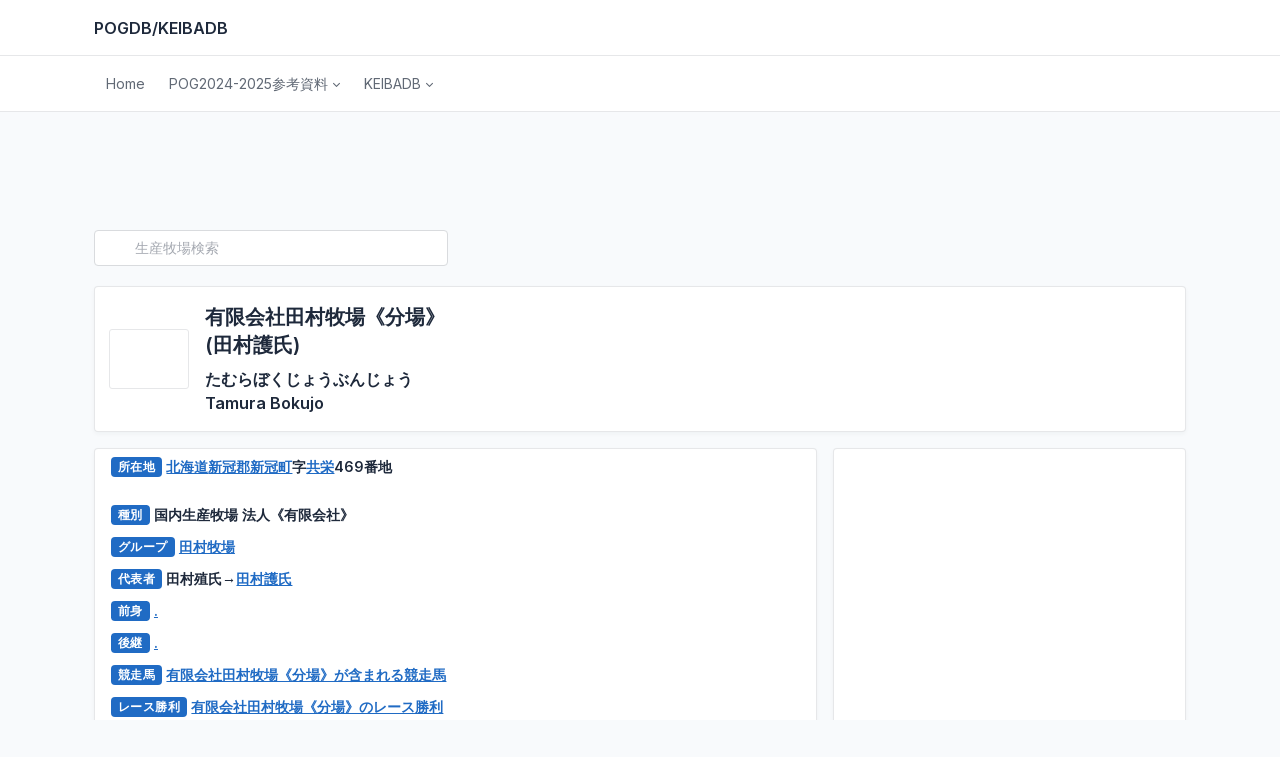

--- FILE ---
content_type: text/html;charset=Shift_JIS
request_url: https://pogdb.o0o0.jp/db22/bm.cgi?&index=66103833&keys4=%97L%8C%C0%89%EF%8E%D0%93c%91%BA%96q%8F%EA%81s%95%AA%8F%EA%81t
body_size: 16295
content:
<!doctype html>
<html lang="ja">
<head>
<!-- Global site tag (gtag.js) - Google Analytics -->
<script async src="https://www.googletagmanager.com/gtag/js?id=UA-125812385-2"></script>
<script>
  window.dataLayer = window.dataLayer || [];
  function gtag(){dataLayer.push(arguments);}
  gtag('js', new Date());

  gtag('config', 'UA-125812385-2');
</script>
<meta charset="shift_jis"/>
<meta name="viewport" content="width=device-width, initial-scale=1, viewport-fit=cover"/>
<meta http-equiv="X-UA-Compatible" content="ie=edge"/>
<!-- CSS files -->
<link href="../dist/css/tabler.min.css" rel="stylesheet"/>
<link href="../dist/css/tabler-flags.min.css" rel="stylesheet"/>
<link href="../dist/css/tabler-payments.min.css" rel="stylesheet"/>
<link href="../dist/css/tabler-vendors.min.css" rel="stylesheet"/>
<link href="../dist/css/demo.min.css" rel="stylesheet"/>
<link href="../dist/css/custom.css" rel="stylesheet"/>
<!-- title -->
<title>生産牧場『有限会社田村牧場《分場》』 | POGDB/KEIBADB</title>
</head>
<body >
<div class="page">
  <!-- ヘッダー -->
  <header class="navbar navbar-expand-md navbar-light d-print-none">
    <div class="container-xl">
      <button class="navbar-toggler" type="button" data-bs-toggle="collapse" data-bs-target="#navbar-menu"> <span class="navbar-toggler-icon"></span> </button>
      <h1 class="navbar-brand navbar-brand-autodark d-none-navbar-horizontal pe-0 pe-md-3"><a href="../index.html"><span class="fa-stack fa-1x"> <i class="fa-solid fa-square fa-stack-2x"></i> <i class="fa-solid fa-chess-knight fa-stack-1x fa-inverse"></i> </span> POGDB/KEIBADB</a></h1>
      <div> </div>
    </div>
  </header>
  <!-- ヘッダー --> 
  <!-- ナビ -->
  <div class="navbar-expand-md">
    <div class="collapse navbar-collapse" id="navbar-menu">
      <div class="navbar navbar-light">
        <div class="container-xl">
          <ul class="navbar-nav">
                  <li class="nav-item">
                  <a class="nav-link" href="../index.html" >
                    <span class="nav-link-title">
                      Home
                    </span>
                  </a>
                </li>
            <!-- POGメニュー -->
            <li class="nav-item dropdown"> <a class="nav-link dropdown-toggle" href="#navbar-base" data-bs-toggle="dropdown" data-bs-auto-close="outside" role="button" aria-expanded="false" ><span class="nav-link-title">POG2024-2025参考資料</span> </a>
              <div class="dropdown-menu">
                <div class="dropdown-menu-columns">
                  <div class="dropdown-menu-column"><a class="dropdown-item" href="../db22/pog-list-club.cgi?&amp;index=pogcx">一口馬主/オーナーズクラブ</a></div>
                </div>
                <div class="dropdown-menu-columns">
                  <div class="dropdown-menu-column"><a class="dropdown-item" href="../db22/pog-list-ow.cgi?&amp;index=pogowx">馬主(グループ別)</a></div>
                </div>
                <div class="dropdown-menu-columns">
                  <div class="dropdown-menu-column"><a class="dropdown-item" href="../db22/pog-os.cgi?&amp;index=44"> 馬主(名称別)</a></div>
                </div>
                <div class="dropdown-menu-columns">
                  <div class="dropdown-menu-column"><a class="dropdown-item" href="../db22/pog-list-br.cgi?&amp;index=pogfx">生産牧場(グループ別)</a></div>
                </div>
                <div class="dropdown-menu-columns">
                  <div class="dropdown-menu-column"><a class="dropdown-item"  href="../db22/pog-bs.cgi?&amp;index=66"> 生産牧場(名称別)</a></div>
                </div>
                <div class="dropdown-menu-columns">
                  <div class="dropdown-menu-column"><a class="dropdown-item" href="../db22/pog-hs-sire.cgi?&amp;index=svg">種牡馬</a></div>
                </div>
                <div class="dropdown-menu-columns">
                  <div class="dropdown-menu-column"><a class="dropdown-item" href="../db22/pog-hs-mother.cgi?&amp;index=66">母が重賞勝ち馬</a></div>
                </div>
                <div class="dropdown-menu-columns">
                  <div class="dropdown-menu-column"><a class="dropdown-item" href="../db22/pog-hs-brother.cgi?&amp;index=66"> 兄姉が重賞勝ち馬</a></div>
                </div>
                <div class="dropdown-menu-columns">
                  <div class="dropdown-menu-column"><a class="dropdown-item" href="../db22/pog-hs-bo.cgi?&amp;tid=1&amp;index=2024&amp;up52=100000000">募集価格順(1億円以上)</a></div>
                </div>
                <div class="dropdown-menu-columns">
                  <div class="dropdown-menu-column"><a class="dropdown-item" href="../db22/pog-hs-bo.cgi?&amp;tid=2&amp;index=2024&amp;up52=50000000">募集価格順(5000万円以上)</a></div>
                </div>
                <div class="dropdown-menu-columns">
                  <div class="dropdown-menu-column"><a class="dropdown-item" href="../db22/pog-hs-bo.cgi?&amp;tid=3&amp;index=2024&amp;up52=20000000&amp;down52=49990000"> 募集価格順(4999～2000万円)</a></div>
                </div>
                <div class="dropdown-menu-columns">
                  <div class="dropdown-menu-column"><a class="dropdown-item" href="../db22/pog-hs-bo.cgi?&amp;tid=4&amp;index=2024&amp;down52=19990000"> 募集価格順(1999万円以下)</a></div>
                </div>
                <div class="dropdown-menu-columns">
                  <div class="dropdown-menu-column"><a class="dropdown-item" href="../db22/pog-hs-bo.cgi?&amp;index=2023">募集価格順(ALL)</a></div>
                </div>
                <div class="dropdown-menu-columns">
                  <div class="dropdown-menu-column"><a class="dropdown-item" href="../db22/pog-hs-ko.cgi?&amp;tid=1&amp;index=2024&amp;up51=100000000"> 購買価格順(1億円以上)</a></div>
                </div>
                <div class="dropdown-menu-columns">
                  <div class="dropdown-menu-column"><a class="dropdown-item" href="../db22/pog-hs-ko.cgi?&amp;tid=2&amp;index=2024&amp;up51=50000000">購買価格順(5000万円以上)</a></div>
                </div>
                <div class="dropdown-menu-columns">
                  <div class="dropdown-menu-column"><a class="dropdown-item" href="../db22/pog-hs-ko.cgi?&amp;tid=3&amp;index=2024&amp;up51=20000000&amp;down51=49990000"> 購買価格順(4999～2000万円)</a></div>
                </div>
                <div class="dropdown-menu-columns">
                  <div class="dropdown-menu-column"><a class="dropdown-item" href="../db22/pog-hs-ko.cgi?&amp;tid=4&amp;index=2024&amp;down51=19990000"> 購買価格順(1999万円以下)</a></div>
                </div>
                <div class="dropdown-menu-columns">
                  <div class="dropdown-menu-column"><a class="dropdown-item" href="../db22/pog-hs-ko.cgi?&amp;index=2023">購買価格順(ALL)</a></div>
                </div>
              </div>
            </li>            <!-- KDBメニュー -->
            <li class="nav-item dropdown"> <a class="nav-link dropdown-toggle" href="#navbar-base" data-bs-toggle="dropdown" data-bs-auto-close="outside" role="button" aria-expanded="false" ><span class="nav-link-title">KEIBADB</span> </a>
              <div class="dropdown-menu">
                <div class="dropdown-menu-columns">
                  <div class="dropdown-menu-column"><a class="dropdown-item" href="../menu/horse.html">競走馬</a></div>
                </div>
                <div class="dropdown-menu-columns">
                  <div class="dropdown-menu-column"><a class="dropdown-item" href="../menu/breeder.html">生産牧場</a></div>
                </div>
                <div class="dropdown-menu-columns">
                  <div class="dropdown-menu-column"><a class="dropdown-item" href="../menu/owner.html">馬主</a></div>
                </div>
                <div class="dropdown-menu-columns">
                  <div class="dropdown-menu-column"><a class="dropdown-item" href="../db22/newo.cgi?&amp;index=new">新規馬主</a></div>
                </div>
                <div class="dropdown-menu-columns">
                  <div class="dropdown-menu-column"><a class="dropdown-item" href="../db22/os-hu.cgi?&amp;index=44">一口馬主</a></div>
                </div>
                <div class="dropdown-menu-columns">
                  <div class="dropdown-menu-column"><a class="dropdown-item" href="../db22/os-oc.cgi?&amp;index=44">オーナーズクラブ</a></div>
                </div>
                <div class="dropdown-menu-columns">
                  <div class="dropdown-menu-column"><a class="dropdown-item" href="../menu/silk.html">勝負服</a></div>
                </div>
                <div class="dropdown-menu-columns">
                  <div class="dropdown-menu-column"><a class="dropdown-item" href="../db22/changes.cgi?&amp;index=change" >服色変更馬主</a></div>
                </div>
                <div class="dropdown-menu-columns">
                  <div class="dropdown-menu-column"><a class="dropdown-item" href="../menu/kanmei.html">冠名</a></div>
                </div>
                <div class="dropdown-menu-columns">
                  <div class="dropdown-menu-column"><a class="dropdown-item" href="../menu/race.html">レース名</a></div>
                </div>
              </div>
            </li>      </ul>
        </div>
      </div>
    </div>
  </div>
  <!-- ナビ -->
<div class="page-wrapper">
<!-- メイン -->
<div class="page-body">
  <div class="container-xl">
    <div class="row row-deck row-cards">
<!-- AD1開始 -->
<div class="mt-2">
<div class="col-lg-12 pb-0 d-lg-none align-middle text-center">
<!-- admax -->
<script src="https://adm.shinobi.jp/s/a2c323ea68246c165985f3fd18a971ff"></script>
<!-- admax -->
</div>
<div class="col-lg-12 pb-0 d-none d-lg-block align-middle text-center">
<!-- admax -->
<script src="https://adm.shinobi.jp/s/ce5f62c33905dc987131c4913be773e5"></script>
<!-- admax -->
</div>
</div>
<!-- AD終了 -->
          <!-- タイトル -->
          <div class="col-12"> 
            <!-- 検索 -->
            <div class="row">
<!-- メイン検索 -->        
<div class="col-sm-12 col-lg-6 m-0 pr-2 pb-1">
                <form action="../db22/bs.cgi?" method="get">
                  <div class="input-icon"> <span class="input-icon-addon"> <i class="fa-solid fa-magnifying-glass"></i></span>
                    <input type="text" class="form-control" placeholder="生産牧場検索" size="30" name="index">
                  </div>
                </form>
              </div>
<!-- メイン検索 -->
<!-- 
              <div class="col-sm-12 col-lg-6 m-0 pr-2 pb-1">
                <form action="../db22/■■.cgi?" method="get">
                  <div class="input-icon"> <span class="input-icon-addon"> <i class="fa-solid fa-magnifying-glass"></i></span>
                    <input type="text" class="form-control" placeholder="■■検索" size="30" name="index">
                  </div>
                </form>
</div>
 -->              
            </div>
          </div>
<div class="col-12">
        <div class="card">
          <div class="row row-0">
            <div class="col-auto d-inline-flex align-items-center">　<span class="flag flag-lg flag-country-xx"></span></div>
            <div class="col">
              <div class="card-body">
                <h2 class="no-margins">有限会社田村牧場《分場》<br>
(田村護氏)</h2>
              <h3>たむらぼくじょうぶんじょう <br>
                  Tamura Bokujo</h3>
              </div>
            </div>
          </div>
        </div>
      </div>
      <div class="col-sm-12 col-lg-8">
        <div class="card">
          <div>  
            <div class="white-bg">
          
        <div class="profile-image"> </div>
        <div class="profile-info p-2">
            <div>
              
           <h4 class="pb-1"><span class="badge bg-blue ms-2">所在地</span> <a class="text-primary text-decoration-underline" href="../db22/bs.cgi?&amp;index=">北海道</a><a class="text-primary text-decoration-underline" href="../db22/bs.cgi?&amp;index=%90V%8A%A5%8CS%90V%8A%A5%92%AC">新冠郡新冠町</a>字<a class="text-primary text-decoration-underline" href="../db22/bs.cgi?&amp;index=%8B%A4%89h">共栄</a>469番地</h4>
            </div>
          </div>
          </div>
                    
<div class="row p-2">
      <div class="col-lg-12">
        <div class="ibox-content">
          <h4 class="pb-1"><span class="badge bg-blue ms-2">種別</span> 国内生産牧場 法人《有限会社》</h4>
          
          
          <h4 class="pb-1"><span class="badge bg-blue ms-2">グループ</span> <a class="text-primary text-decoration-underline" href="../db22/gs.cgi?&amp;keys9=%93c%91%BA%96q%8F%EA">田村牧場</a></h4>
          <h4 class="pb-1"><span class="badge bg-blue ms-2">代表者</span> 田村殖氏→<a class="text-primary text-decoration-underline" href="../db22/bs.cgi?&amp;index=%93c%91%BA%8C%EC%8E%81">田村護氏</a></h4>

          <h4 class="pb-1"><span class="badge bg-blue ms-2">前身</span> <a class="text-primary text-decoration-underline" href="../db22/bs.cgi?&amp;index=%2E">.</a></h4>
          <h4 class="pb-1"><span class="badge bg-blue ms-2">後継</span> <a class="text-primary text-decoration-underline" href="../db22/bs.cgi?&amp;index=%2E">.</a></h4>


          <h4 class="pb-1"><span class="badge bg-blue ms-2">競走馬</span> <a class="text-primary text-decoration-underline" href="../db22/hs.cgi?&amp;index=%97L%8C%C0%89%EF%8E%D0%93c%91%BA%96q%8F%EA%81s%95%AA%8F%EA%81t">有限会社田村牧場《分場》が含まれる競走馬</a></h4>
          <h4 class="pb-1"><span class="badge bg-blue ms-2">レース勝利</span> <a class="text-primary text-decoration-underline" href="../db22/r-br.cgi?&amp;index=%97L%8C%C0%89%EF%8E%D0%93c%91%BA%96q%8F%EA%81s%95%AA%8F%EA%81t&amp;keys10=%97L%8C%C0%89%EF%8E%D0%93c%91%BA%96q%8F%EA%81s%95%AA%8F%EA%81t">有限会社田村牧場《分場》のレース勝利</a></h4>

        </div>
      </div>
    </div>   
          
          
          
          
          
          
          
          
          
          
          
          
          
          
          
          
</div></div></div>
        <!-- COL9終了 --> 
        <!-- COL3開始 -->
<div class="col-sm-12 col-lg-4">
        <div class="card">
          <div class="card-body align-middle text-center"> 
                <!-- ADSIDE開始 --> 
                <!-- admax 300X600 --> 
                <script src="https://adm.shinobi.jp/s/dff1b753c06ca44d525cb61f253d772e"></script> 
                <!-- admax 300X600 --> 
                <br>
                <br>
                <!-- admax --> 
                <script src="https://adm.shinobi.jp/s/e278e8ad7d2cd3bcb137f34cd1004578"></script> 
                <!-- admax --> 
                <!-- ADSIDE終了 --> </div>
        </div>
      </div>      <!-- AD2開始 -->
<div class="mt-2">
      <div class="col-lg-12 pb-2 d-lg-none align-middle text-center"> 
        <!-- admax --> 
        <script src="https://adm.shinobi.jp/s/667413e5375c04254651475461e02fd9"></script> 
        <!-- admax --> 
      </div>
      <div class="col-lg-12 pb-2 d-none d-lg-block align-middle text-center"> 
        <!-- admax --> 
        <script src="https://adm.shinobi.jp/s/dbd270896c076647ab838bf424f42810"></script> 
        <!-- admax --> 
      </div>
</div>
<!-- AD終了 -->
      </div>      
      <footer class="footer footer-transparent d-print-none">
        <div class="container-xl">
          <div class="row text-center align-items-center flex-row-reverse">
            <div class="col-12 col-lg-auto mt-3 mt-lg-0">
              <ul class="list-inline list-inline-dots mb-0">
                <li class="list-inline-item"> Copyright &copy; 2022 <a href="https://pogdb.o0o0.jp/" class="link-secondary">POGDB/KEIBADB</a> All rights reserved. </li>
              </ul>
            </div>
          </div>
        </div>      </footer>
      </div>
    </div>
  </div>
</div>
<!-- Libs JS --> <script src="../dist/libs/apexcharts/dist/apexcharts.min.js"></script> 
<script src="../dist/libs/jsvectormap/dist/js/jsvectormap.min.js"></script> 
<script src="../dist/libs/jsvectormap/dist/maps/world.js"></script> 
<!-- Tabler Core --> 
<script src="../dist/js/tabler.min.js"></script> 
<script src="../dist/js/demo.min.js"></script> 
<!-- ICON --> 
<script src="https://kit.fontawesome.com/8435e72014.js" crossorigin="anonymous"></script>
</body>
</html>

--- FILE ---
content_type: text/css
request_url: https://pogdb.o0o0.jp/dist/css/tabler-flags.min.css
body_size: 15782
content:
/*!
* Tabler v1.0.0-beta6 (https://tabler.io)
* @version 1.0.0-beta6
* @link https://tabler.io
* Copyright 2018-2022 The Tabler Authors
* Copyright 2018-2022 codecalm.net Paweﾅ� Kuna
* Licensed under MIT (https://github.com/tabler/tabler/blob/master/LICENSE)
*/
.flag{position:relative;display:inline-block;width:1.33333em;height:1em;vertical-align:-3px;background-repeat:no-repeat;background-position:center;background-size:cover;border:1px solid var(--tblr-border-color);border-radius:3px}.flag-country-ad{background-image:url(../img/flags/ad.svg)}.flag-country-ae{background-image:url(../img/flags/ae.svg)}.flag-country-af{background-image:url(../img/flags/af.svg)}.flag-country-ag{background-image:url(../img/flags/ag.svg)}.flag-country-ai{background-image:url(../img/flags/ai.svg)}.flag-country-al{background-image:url(../img/flags/al.svg)}.flag-country-am{background-image:url(../img/flags/am.svg)}.flag-country-ao{background-image:url(../img/flags/ao.svg)}.flag-country-aq{background-image:url(../img/flags/aq.svg)}.flag-country-ar{background-image:url(../img/flags/ar.svg)}.flag-country-as{background-image:url(../img/flags/as.svg)}.flag-country-at{background-image:url(../img/flags/at.svg)}.flag-country-au{background-image:url(../img/flags/au.svg)}.flag-country-aw{background-image:url(../img/flags/aw.svg)}.flag-country-ax{background-image:url(../img/flags/ax.svg)}.flag-country-az{background-image:url(../img/flags/az.svg)}.flag-country-ba{background-image:url(../img/flags/ba.svg)}.flag-country-bb{background-image:url(../img/flags/bb.svg)}.flag-country-bd{background-image:url(../img/flags/bd.svg)}.flag-country-be{background-image:url(../img/flags/be.svg)}.flag-country-bf{background-image:url(../img/flags/bf.svg)}.flag-country-bg{background-image:url(../img/flags/bg.svg)}.flag-country-bh{background-image:url(../img/flags/bh.svg)}.flag-country-bi{background-image:url(../img/flags/bi.svg)}.flag-country-bj{background-image:url(../img/flags/bj.svg)}.flag-country-bl{background-image:url(../img/flags/bl.svg)}.flag-country-bm{background-image:url(../img/flags/bm.svg)}.flag-country-bn{background-image:url(../img/flags/bn.svg)}.flag-country-bo{background-image:url(../img/flags/bo.svg)}.flag-country-bq{background-image:url(../img/flags/bq.svg)}.flag-country-br{background-image:url(../img/flags/br.svg)}.flag-country-bs{background-image:url(../img/flags/bs.svg)}.flag-country-bt{background-image:url(../img/flags/bt.svg)}.flag-country-bv{background-image:url(../img/flags/bv.svg)}.flag-country-bw{background-image:url(../img/flags/bw.svg)}.flag-country-by{background-image:url(../img/flags/by.svg)}.flag-country-bz{background-image:url(../img/flags/bz.svg)}.flag-country-ca{background-image:url(../img/flags/ca.svg)}.flag-country-cc{background-image:url(../img/flags/cc.svg)}.flag-country-cd{background-image:url(../img/flags/cd.svg)}.flag-country-cf{background-image:url(../img/flags/cf.svg)}.flag-country-cg{background-image:url(../img/flags/cg.svg)}.flag-country-ch{background-image:url(../img/flags/ch.svg)}.flag-country-ci{background-image:url(../img/flags/ci.svg)}.flag-country-ck{background-image:url(../img/flags/ck.svg)}.flag-country-cl{background-image:url(../img/flags/cl.svg)}.flag-country-cm{background-image:url(../img/flags/cm.svg)}.flag-country-cn{background-image:url(../img/flags/cn.svg)}.flag-country-co{background-image:url(../img/flags/co.svg)}.flag-country-cr{background-image:url(../img/flags/cr.svg)}.flag-country-cu{background-image:url(../img/flags/cu.svg)}.flag-country-cv{background-image:url(../img/flags/cv.svg)}.flag-country-cw{background-image:url(../img/flags/cw.svg)}.flag-country-cx{background-image:url(../img/flags/cx.svg)}.flag-country-cy{background-image:url(../img/flags/cy.svg)}.flag-country-cz{background-image:url(../img/flags/cz.svg)}.flag-country-de{background-image:url(../img/flags/de.svg)}.flag-country-dj{background-image:url(../img/flags/dj.svg)}.flag-country-dk{background-image:url(../img/flags/dk.svg)}.flag-country-dm{background-image:url(../img/flags/dm.svg)}.flag-country-do{background-image:url(../img/flags/do.svg)}.flag-country-dz{background-image:url(../img/flags/dz.svg)}.flag-country-ec{background-image:url(../img/flags/ec.svg)}.flag-country-ee{background-image:url(../img/flags/ee.svg)}.flag-country-eg{background-image:url(../img/flags/eg.svg)}.flag-country-eh{background-image:url(../img/flags/eh.svg)}.flag-country-er{background-image:url(../img/flags/er.svg)}.flag-country-es{background-image:url(../img/flags/es.svg)}.flag-country-et{background-image:url(../img/flags/et.svg)}.flag-country-fi{background-image:url(../img/flags/fi.svg)}.flag-country-fj{background-image:url(../img/flags/fj.svg)}.flag-country-fk{background-image:url(../img/flags/fk.svg)}.flag-country-fm{background-image:url(../img/flags/fm.svg)}.flag-country-fo{background-image:url(../img/flags/fo.svg)}.flag-country-fr{background-image:url(../img/flags/fr.svg)}.flag-country-ga{background-image:url(../img/flags/ga.svg)}.flag-country-gb{background-image:url(../img/flags/gb.svg)}.flag-country-gd{background-image:url(../img/flags/gd.svg)}.flag-country-ge{background-image:url(../img/flags/ge.svg)}.flag-country-gf{background-image:url(../img/flags/gf.svg)}.flag-country-gg{background-image:url(../img/flags/gg.svg)}.flag-country-gh{background-image:url(../img/flags/gh.svg)}.flag-country-gi{background-image:url(../img/flags/gi.svg)}.flag-country-gl{background-image:url(../img/flags/gl.svg)}.flag-country-gm{background-image:url(../img/flags/gm.svg)}.flag-country-gn{background-image:url(../img/flags/gn.svg)}.flag-country-gp{background-image:url(../img/flags/gp.svg)}.flag-country-gq{background-image:url(../img/flags/gq.svg)}.flag-country-gr{background-image:url(../img/flags/gr.svg)}.flag-country-gs{background-image:url(../img/flags/gs.svg)}.flag-country-gt{background-image:url(../img/flags/gt.svg)}.flag-country-gu{background-image:url(../img/flags/gu.svg)}.flag-country-gw{background-image:url(../img/flags/gw.svg)}.flag-country-gy{background-image:url(../img/flags/gy.svg)}.flag-country-hk{background-image:url(../img/flags/hk.svg)}.flag-country-hm{background-image:url(../img/flags/hm.svg)}.flag-country-hn{background-image:url(../img/flags/hn.svg)}.flag-country-hr{background-image:url(../img/flags/hr.svg)}.flag-country-ht{background-image:url(../img/flags/ht.svg)}.flag-country-hu{background-image:url(../img/flags/hu.svg)}.flag-country-id{background-image:url(../img/flags/id.svg)}.flag-country-ie{background-image:url(../img/flags/ie.svg)}.flag-country-il{background-image:url(../img/flags/il.svg)}.flag-country-im{background-image:url(../img/flags/im.svg)}.flag-country-in{background-image:url(../img/flags/in.svg)}.flag-country-io{background-image:url(../img/flags/io.svg)}.flag-country-iq{background-image:url(../img/flags/iq.svg)}.flag-country-ir{background-image:url(../img/flags/ir.svg)}.flag-country-is{background-image:url(../img/flags/is.svg)}.flag-country-it{background-image:url(../img/flags/it.svg)}.flag-country-je{background-image:url(../img/flags/je.svg)}.flag-country-jm{background-image:url(../img/flags/jm.svg)}.flag-country-jo{background-image:url(../img/flags/jo.svg)}.flag-country-jp{background-image:url(../img/flags/jp.svg)}.flag-country-ke{background-image:url(../img/flags/ke.svg)}.flag-country-kg{background-image:url(../img/flags/kg.svg)}.flag-country-kh{background-image:url(../img/flags/kh.svg)}.flag-country-ki{background-image:url(../img/flags/ki.svg)}.flag-country-km{background-image:url(../img/flags/km.svg)}.flag-country-kn{background-image:url(../img/flags/kn.svg)}.flag-country-kp{background-image:url(../img/flags/kp.svg)}.flag-country-kr{background-image:url(../img/flags/kr.svg)}.flag-country-kw{background-image:url(../img/flags/kw.svg)}.flag-country-ky{background-image:url(../img/flags/ky.svg)}.flag-country-kz{background-image:url(../img/flags/kz.svg)}.flag-country-la{background-image:url(../img/flags/la.svg)}.flag-country-lb{background-image:url(../img/flags/lb.svg)}.flag-country-lc{background-image:url(../img/flags/lc.svg)}.flag-country-li{background-image:url(../img/flags/li.svg)}.flag-country-lk{background-image:url(../img/flags/lk.svg)}.flag-country-lr{background-image:url(../img/flags/lr.svg)}.flag-country-ls{background-image:url(../img/flags/ls.svg)}.flag-country-lt{background-image:url(../img/flags/lt.svg)}.flag-country-lu{background-image:url(../img/flags/lu.svg)}.flag-country-lv{background-image:url(../img/flags/lv.svg)}.flag-country-ly{background-image:url(../img/flags/ly.svg)}.flag-country-ma{background-image:url(../img/flags/ma.svg)}.flag-country-mc{background-image:url(../img/flags/mc.svg)}.flag-country-md{background-image:url(../img/flags/md.svg)}.flag-country-me{background-image:url(../img/flags/me.svg)}.flag-country-mf{background-image:url(../img/flags/mf.svg)}.flag-country-mg{background-image:url(../img/flags/mg.svg)}.flag-country-mh{background-image:url(../img/flags/mh.svg)}.flag-country-mk{background-image:url(../img/flags/mk.svg)}.flag-country-ml{background-image:url(../img/flags/ml.svg)}.flag-country-mm{background-image:url(../img/flags/mm.svg)}.flag-country-mn{background-image:url(../img/flags/mn.svg)}.flag-country-mo{background-image:url(../img/flags/mo.svg)}.flag-country-mp{background-image:url(../img/flags/mp.svg)}.flag-country-mq{background-image:url(../img/flags/mq.svg)}.flag-country-mr{background-image:url(../img/flags/mr.svg)}.flag-country-ms{background-image:url(../img/flags/ms.svg)}.flag-country-mt{background-image:url(../img/flags/mt.svg)}.flag-country-mu{background-image:url(../img/flags/mu.svg)}.flag-country-mv{background-image:url(../img/flags/mv.svg)}.flag-country-mw{background-image:url(../img/flags/mw.svg)}.flag-country-mx{background-image:url(../img/flags/mx.svg)}.flag-country-my{background-image:url(../img/flags/my.svg)}.flag-country-mz{background-image:url(../img/flags/mz.svg)}.flag-country-na{background-image:url(../img/flags/na.svg)}.flag-country-nc{background-image:url(../img/flags/nc.svg)}.flag-country-ne{background-image:url(../img/flags/ne.svg)}.flag-country-nf{background-image:url(../img/flags/nf.svg)}.flag-country-ng{background-image:url(../img/flags/ng.svg)}.flag-country-ni{background-image:url(../img/flags/ni.svg)}.flag-country-nl{background-image:url(../img/flags/nl.svg)}.flag-country-no{background-image:url(../img/flags/no.svg)}.flag-country-np{background-image:url(../img/flags/np.svg)}.flag-country-nr{background-image:url(../img/flags/nr.svg)}.flag-country-nu{background-image:url(../img/flags/nu.svg)}.flag-country-nz{background-image:url(../img/flags/nz.svg)}.flag-country-om{background-image:url(../img/flags/om.svg)}.flag-country-pa{background-image:url(../img/flags/pa.svg)}.flag-country-pe{background-image:url(../img/flags/pe.svg)}.flag-country-pf{background-image:url(../img/flags/pf.svg)}.flag-country-pg{background-image:url(../img/flags/pg.svg)}.flag-country-ph{background-image:url(../img/flags/ph.svg)}.flag-country-pk{background-image:url(../img/flags/pk.svg)}.flag-country-pl{background-image:url(../img/flags/pl.svg)}.flag-country-pm{background-image:url(../img/flags/pm.svg)}.flag-country-pn{background-image:url(../img/flags/pn.svg)}.flag-country-pr{background-image:url(../img/flags/pr.svg)}.flag-country-ps{background-image:url(../img/flags/ps.svg)}.flag-country-pt{background-image:url(../img/flags/pt.svg)}.flag-country-pw{background-image:url(../img/flags/pw.svg)}.flag-country-py{background-image:url(../img/flags/py.svg)}.flag-country-qa{background-image:url(../img/flags/qa.svg)}.flag-country-re{background-image:url(../img/flags/re.svg)}.flag-country-ro{background-image:url(../img/flags/ro.svg)}.flag-country-rs{background-image:url(../img/flags/rs.svg)}.flag-country-ru{background-image:url(../img/flags/ru.svg)}.flag-country-rw{background-image:url(../img/flags/rw.svg)}.flag-country-sa{background-image:url(../img/flags/sa.svg)}.flag-country-sb{background-image:url(../img/flags/sb.svg)}.flag-country-sc{background-image:url(../img/flags/sc.svg)}.flag-country-sd{background-image:url(../img/flags/sd.svg)}.flag-country-se{background-image:url(../img/flags/se.svg)}.flag-country-sg{background-image:url(../img/flags/sg.svg)}.flag-country-sh{background-image:url(../img/flags/sh.svg)}.flag-country-si{background-image:url(../img/flags/si.svg)}.flag-country-sj{background-image:url(../img/flags/sj.svg)}.flag-country-sk{background-image:url(../img/flags/sk.svg)}.flag-country-sl{background-image:url(../img/flags/sl.svg)}.flag-country-sm{background-image:url(../img/flags/sm.svg)}.flag-country-sn{background-image:url(../img/flags/sn.svg)}.flag-country-so{background-image:url(../img/flags/so.svg)}.flag-country-sr{background-image:url(../img/flags/sr.svg)}.flag-country-ss{background-image:url(../img/flags/ss.svg)}.flag-country-st{background-image:url(../img/flags/st.svg)}.flag-country-sv{background-image:url(../img/flags/sv.svg)}.flag-country-sx{background-image:url(../img/flags/sx.svg)}.flag-country-sy{background-image:url(../img/flags/sy.svg)}.flag-country-sz{background-image:url(../img/flags/sz.svg)}.flag-country-tc{background-image:url(../img/flags/tc.svg)}.flag-country-td{background-image:url(../img/flags/td.svg)}.flag-country-tf{background-image:url(../img/flags/tf.svg)}.flag-country-tg{background-image:url(../img/flags/tg.svg)}.flag-country-th{background-image:url(../img/flags/th.svg)}.flag-country-tj{background-image:url(../img/flags/tj.svg)}.flag-country-tk{background-image:url(../img/flags/tk.svg)}.flag-country-tl{background-image:url(../img/flags/tl.svg)}.flag-country-tm{background-image:url(../img/flags/tm.svg)}.flag-country-tn{background-image:url(../img/flags/tn.svg)}.flag-country-to{background-image:url(../img/flags/to.svg)}.flag-country-tr{background-image:url(../img/flags/tr.svg)}.flag-country-tt{background-image:url(../img/flags/tt.svg)}.flag-country-tv{background-image:url(../img/flags/tv.svg)}.flag-country-tw{background-image:url(../img/flags/tw.svg)}.flag-country-tz{background-image:url(../img/flags/tz.svg)}.flag-country-ua{background-image:url(../img/flags/ua.svg)}.flag-country-ug{background-image:url(../img/flags/ug.svg)}.flag-country-um{background-image:url(../img/flags/um.svg)}.flag-country-us{background-image:url(../img/flags/us.svg)}.flag-country-uy{background-image:url(../img/flags/uy.svg)}.flag-country-uz{background-image:url(../img/flags/uz.svg)}.flag-country-va{background-image:url(../img/flags/va.svg)}.flag-country-vc{background-image:url(../img/flags/vc.svg)}.flag-country-ve{background-image:url(../img/flags/ve.svg)}.flag-country-vg{background-image:url(../img/flags/vg.svg)}.flag-country-vi{background-image:url(../img/flags/vi.svg)}.flag-country-vn{background-image:url(../img/flags/vn.svg)}.flag-country-vu{background-image:url(../img/flags/vu.svg)}.flag-country-wf{background-image:url(../img/flags/wf.svg)}.flag-country-ws{background-image:url(../img/flags/ws.svg)}.flag-country-ye{background-image:url(../img/flags/ye.svg)}.flag-country-yt{background-image:url(../img/flags/yt.svg)}.flag-country-za{background-image:url(../img/flags/za.svg)}.flag-country-zm{background-image:url(../img/flags/zm.svg)}.flag-country-zw{background-image:url(../img/flags/zw.svg)}.flag-country-es-ct{background-image:url(../img/flags/es-ct.svg)}.flag-country-eu{background-image:url(../img/flags/eu.svg)}.flag-country-gb-eng{background-image:url(../img/flags/gb-eng.svg)}.flag-country-gb-nir{background-image:url(../img/flags/gb-nir.svg)}.flag-country-gb-sct{background-image:url(../img/flags/gb-sct.svg)}.flag-country-gb-wls{background-image:url(../img/flags/gb-wls.svg)}.flag-country-un{background-image:url(../img/flags/un.svg)}.flag-xs{width:1.25rem;height:.9375rem}.flag-sm{width:2rem;height:1.5rem}.flag-md{width:3.75rem;height:2.8125rem}.flag-lg{width:5rem;height:3.75rem}.flag-xl{width:7rem;height:5.25rem}.flag-2xl{width:11rem;height:8.25rem}

--- FILE ---
content_type: text/css
request_url: https://pogdb.o0o0.jp/dist/css/tabler-vendors.min.css
body_size: 20231
content:
/*!
* Tabler v1.0.0-beta6 (https://tabler.io)
* @version 1.0.0-beta6
* @link https://tabler.io
* Copyright 2018-2022 The Tabler Authors
* Copyright 2018-2022 codecalm.net Paweﾅ� Kuna
* Licensed under MIT (https://github.com/tabler/tabler/blob/master/LICENSE)
*/
.noUi-target,.noUi-target *{-webkit-touch-callout:none;-webkit-tap-highlight-color:transparent;-webkit-user-select:none;touch-action:none;-ms-user-select:none;-moz-user-select:none;user-select:none;box-sizing:border-box}.noUi-target{position:relative}.noUi-base,.noUi-connects{width:100%;height:100%;position:relative;z-index:1}.noUi-connects{overflow:hidden;z-index:0}.noUi-connect,.noUi-origin{will-change:transform;position:absolute;z-index:1;top:0;right:0;height:100%;width:100%;-ms-transform-origin:0 0;-webkit-transform-origin:0 0;-webkit-transform-style:preserve-3d;transform-origin:0 0;transform-style:flat}.noUi-txt-dir-rtl.noUi-horizontal .noUi-origin{left:0;right:auto}.noUi-vertical .noUi-origin{top:-100%;width:0}.noUi-horizontal .noUi-origin{height:0}.noUi-handle{-webkit-backface-visibility:hidden;backface-visibility:hidden;position:absolute}.noUi-touch-area{height:100%;width:100%}.noUi-state-tap .noUi-connect,.noUi-state-tap .noUi-origin{transition:transform .3s}.noUi-state-drag *{cursor:inherit!important}.noUi-horizontal{height:18px}.noUi-horizontal .noUi-handle{width:34px;height:28px;right:-17px;top:-6px}.noUi-vertical{width:18px}.noUi-vertical .noUi-handle{width:28px;height:34px;right:-6px;bottom:-17px}.noUi-txt-dir-rtl.noUi-horizontal .noUi-handle{left:-17px;right:auto}.noUi-target{background:#fafafa;border-radius:4px;border:1px solid #d3d3d3;box-shadow:inset 0 1px 1px #f0f0f0,0 3px 6px -5px #bbb}.noUi-connects{border-radius:3px}.noUi-connect{background:#3fb8af}.noUi-draggable{cursor:ew-resize}.noUi-vertical .noUi-draggable{cursor:ns-resize}.noUi-handle{border:1px solid #d9d9d9;border-radius:3px;background:#fff;cursor:default;box-shadow:inset 0 0 1px #fff,inset 0 1px 7px #ebebeb,0 3px 6px -3px #bbb}.noUi-active{box-shadow:inset 0 0 1px #fff,inset 0 1px 7px #ddd,0 3px 6px -3px #bbb}.noUi-handle:after,.noUi-handle:before{content:"";display:block;position:absolute;height:14px;width:1px;background:#e8e7e6;left:14px;top:6px}.noUi-handle:after{left:17px}.noUi-vertical .noUi-handle:after,.noUi-vertical .noUi-handle:before{width:14px;height:1px;left:6px;top:14px}.noUi-vertical .noUi-handle:after{top:17px}[disabled] .noUi-connect{background:#b8b8b8}[disabled] .noUi-handle,[disabled].noUi-handle,[disabled].noUi-target{cursor:not-allowed}.noUi-pips,.noUi-pips *{box-sizing:border-box}.noUi-pips{position:absolute;color:#999}.noUi-value{position:absolute;white-space:nowrap;text-align:center}.noUi-value-sub{color:#ccc;font-size:10px}.noUi-marker{position:absolute;background:#ccc}.noUi-marker-sub{background:#aaa}.noUi-marker-large{background:#aaa}.noUi-pips-horizontal{padding:10px 0;height:80px;top:100%;left:0;width:100%}.noUi-value-horizontal{transform:translate(-50%,50%)}.noUi-rtl .noUi-value-horizontal{transform:translate(50%,50%)}.noUi-marker-horizontal.noUi-marker{margin-left:-1px;width:2px;height:5px}.noUi-marker-horizontal.noUi-marker-sub{height:10px}.noUi-marker-horizontal.noUi-marker-large{height:15px}.noUi-pips-vertical{padding:0 10px;height:100%;top:0;left:100%}.noUi-value-vertical{transform:translate(0,-50%);padding-left:25px}.noUi-rtl .noUi-value-vertical{transform:translate(0,50%)}.noUi-marker-vertical.noUi-marker{width:5px;height:2px;margin-top:-1px}.noUi-marker-vertical.noUi-marker-sub{width:10px}.noUi-marker-vertical.noUi-marker-large{width:15px}.noUi-tooltip{display:block;position:absolute;border:1px solid #d9d9d9;border-radius:3px;background:#fff;color:#000;padding:5px;text-align:center;white-space:nowrap}.noUi-horizontal .noUi-tooltip{transform:translate(-50%,0);left:50%;bottom:120%}.noUi-vertical .noUi-tooltip{transform:translate(0,-50%);top:50%;right:120%}.noUi-horizontal .noUi-origin>.noUi-tooltip{transform:translate(50%,0);left:auto;bottom:10px}.noUi-vertical .noUi-origin>.noUi-tooltip{transform:translate(0,-18px);top:auto;right:28px}.noUi-target{border:0;box-shadow:none;background:0 0;border-radius:0;color:#206bc4}.noUi-horizontal{height:1.25rem;padding:.5rem 0}.noUi-base{background:var(--tblr-border-color-light);border-radius:1rem}.noUi-handle{width:1rem;height:1rem;border:2px solid var(--tblr-border-color-light);box-shadow:0 .1rem .25rem rgba(0,0,0,.1);border-radius:1rem;background:currentColor;outline:0}.noUi-handle:after,.noUi-handle:before{content:none}.noUi-horizontal .noUi-handle{width:1rem;height:1rem;top:-.5rem;right:-.5rem;margin:1px 1px 0 0}.noUi-handle.noUi-active,.noUi-handle:focus{box-shadow:0 0 0 1px #f8fafc,0 0 0 .25rem rgba(32,107,196,.25)}.noUi-connect{background:currentColor}.litepicker{--litepicker-month-weekday-color:#626976;--litepicker-button-prev-month-color:#626976;--litepicker-button-next-month-color:#626976;--litepicker-button-prev-month-color-hover:#206bc4;--litepicker-button-next-month-color-hover:#206bc4;--litepicker-day-color:var(--tblr-body-color);--litepicker-day-color-hover:#206bc4;--litepicker-is-end-color-bg:#206bc4;--litepicker-is-today-color:#206bc4;--litepicker-month-header-color:var(--tblr-body-color);--litepicker-container-months-color-bg:var(--tblr-card-bg);font:inherit;-webkit-user-select:none;-moz-user-select:none;-ms-user-select:none;user-select:none}.litepicker svg{fill:none!important}.litepicker .container__main{border:1px solid var(--tblr-border-color);border-radius:4px;box-shadow:0 .5rem 1rem rgba(0,0,0,.15)}.litepicker .container__months .month-item-name,.litepicker .container__months .month-item-year{font-weight:500!important}.litepicker .container__months .button-next-month,.litepicker .container__months .button-prev-month{cursor:pointer!important}.litepicker .container__months .month-item-weekdays-row>div{padding:.5rem 0!important;font-size:.75rem}.litepicker .container__days .day-item{cursor:pointer!important;padding:.5rem 0!important;transition:color .3s,background-color .3s,border-color .3s}@media (prefers-reduced-motion:reduce){.litepicker .container__days .day-item{transition:none}}.datepicker-inline .litepicker .container__months{box-shadow:none}.ts-wrapper.plugin-drag_drop.multi>.ts-control>div.ui-sortable-placeholder{visibility:visible!important;background:#f2f2f2!important;background:rgba(0,0,0,.06)!important;border:0 none!important;box-shadow:inset 0 0 12px 4px #fff}.ts-wrapper.plugin-drag_drop .ui-sortable-placeholder::after{content:"!";visibility:hidden}.ts-wrapper.plugin-drag_drop .ui-sortable-helper{box-shadow:0 2px 5px rgba(0,0,0,.2)}.plugin-checkbox_options .option input{margin-right:.5rem}.plugin-clear_button .ts-control{padding-right:calc(1em + (3 * 5px))!important}.plugin-clear_button .clear-button{opacity:0;position:absolute;top:.4375rem;right:calc(.75rem - 5px);margin-right:0!important;background:0 0!important;transition:opacity .5s;cursor:pointer}.plugin-clear_button.single .clear-button{right:calc(.75rem - 5px + 2rem)}.plugin-clear_button.focus.has-items .clear-button,.plugin-clear_button:hover.has-items .clear-button{opacity:1}.ts-wrapper .dropdown-header{position:relative;padding:6px .75rem;border-bottom:1px solid #d0d0d0;background:#f8f8f8;border-radius:4px 4px 0 0}.ts-wrapper .dropdown-header-close{position:absolute;right:.75rem;top:50%;color:#1e293b;opacity:.4;margin-top:-12px;line-height:20px;font-size:20px!important}.ts-wrapper .dropdown-header-close:hover{color:#000}.plugin-dropdown_input.focus.dropdown-active .ts-control{box-shadow:none;border:1px solid #d9dbde;box-shadow:inset 0 1px 2px rgba(0,0,0,.075)}.plugin-dropdown_input .dropdown-input{border:1px solid #d0d0d0;border-width:0 0 1px 0;display:block;padding:.4375rem .75rem;box-shadow:none;width:100%;background:0 0}.plugin-dropdown_input.focus~.ts-dropdown .dropdown-input{border-color:#90b5e2;outline:0;box-shadow:0 0 0 .25rem rgba(32,107,196,.25)}.ts-wrapper.plugin-input_autogrow.has-items .ts-control>input{min-width:0}.ts-wrapper.plugin-input_autogrow.has-items.focus .ts-control>input{flex:none;min-width:4px}.ts-wrapper.plugin-input_autogrow.has-items.focus .ts-control>input::-webkit-input-placeholder{color:transparent}.ts-wrapper.plugin-input_autogrow.has-items.focus .ts-control>input::-moz-placeholder{color:transparent}.ts-wrapper.plugin-input_autogrow.has-items.focus .ts-control>input:-ms-input-placeholder{color:transparent}.ts-wrapper.plugin-input_autogrow.has-items.focus .ts-control>input::-ms-input-placeholder{color:transparent}.ts-wrapper.plugin-input_autogrow.has-items.focus .ts-control>input::placeholder{color:transparent}.ts-dropdown.plugin-optgroup_columns .ts-dropdown-content{display:flex}.ts-dropdown.plugin-optgroup_columns .optgroup{border-right:1px solid #f2f2f2;border-top:0 none;flex-grow:1;flex-basis:0;min-width:0}.ts-dropdown.plugin-optgroup_columns .optgroup:last-child{border-right:0 none}.ts-dropdown.plugin-optgroup_columns .optgroup:before{display:none}.ts-dropdown.plugin-optgroup_columns .optgroup-header{border-top:0 none}.ts-wrapper.plugin-remove_button .item{display:inline-flex;align-items:center;padding-right:0!important}.ts-wrapper.plugin-remove_button .item .remove{color:inherit;text-decoration:none;vertical-align:middle;display:inline-block;padding:0 5px;border-left:1px solid #e6e7e9;border-radius:0 2px 2px 0;box-sizing:border-box;margin-left:5px}.ts-wrapper.plugin-remove_button .item .remove:hover{background:rgba(0,0,0,.05)}.ts-wrapper.plugin-remove_button .item.active .remove{border-left-color:transparent}.ts-wrapper.plugin-remove_button.disabled .item .remove:hover{background:0 0}.ts-wrapper.plugin-remove_button.disabled .item .remove{border-left-color:#fff}.ts-wrapper.plugin-remove_button .remove-single{position:absolute;right:0;top:0;font-size:23px}.ts-wrapper{position:relative}.ts-control,.ts-control input,.ts-dropdown{color:#1e293b;font-family:inherit;font-size:inherit;line-height:1.4285714286;font-smoothing:inherit}.ts-control,.ts-wrapper.single.input-active .ts-control{background:#fff;cursor:text}.ts-control{border:1px solid #d9dbde;padding:.4375rem .75rem;width:100%;overflow:hidden;position:relative;z-index:1;box-sizing:border-box;box-shadow:none;border-radius:4px;display:flex;flex-wrap:wrap}.ts-wrapper.multi.has-items .ts-control{padding:calc(.4375rem - 1px - 0px) .75rem calc(.4375rem - 1px - 3px - 0px)}.full .ts-control{background-color:#fff}.disabled .ts-control,.disabled .ts-control *{cursor:default!important}.focus .ts-control{box-shadow:none}.ts-control>*{vertical-align:baseline;display:inline-block}.ts-wrapper.multi .ts-control>div{cursor:pointer;margin:0 3px 3px 0;padding:1px 5px;background:#efefef;color:#1e293b;border:0 solid #e6e7e9}.ts-wrapper.multi .ts-control>div.active{background:#206bc4;color:#fff;border:0 solid transparent}.ts-wrapper.multi.disabled .ts-control>div,.ts-wrapper.multi.disabled .ts-control>div.active{color:#797979;background:#fff;border:0 solid #fff}.ts-control>input{flex:1 1 auto;min-width:7rem;display:inline-block!important;padding:0!important;min-height:0!important;max-height:none!important;max-width:100%!important;margin:0!important;text-indent:0!important;border:0 none!important;background:0 0!important;line-height:inherit!important;-webkit-user-select:auto!important;-moz-user-select:auto!important;-ms-user-select:auto!important;user-select:auto!important;box-shadow:none!important}.ts-control>input::-ms-clear{display:none}.ts-control>input:focus{outline:0!important}.has-items .ts-control>input{margin:0 4px!important}.ts-control.rtl{text-align:right}.ts-control.rtl.single .ts-control:after{left:calc(.75rem + 5px);right:auto}.ts-control.rtl .ts-control>input{margin:0 4px 0 -2px!important}.disabled .ts-control{opacity:.5;background-color:#f1f5f9}.input-hidden .ts-control>input{opacity:0;position:absolute;left:-10000px}.ts-dropdown{position:absolute;top:100%;left:0;width:100%;z-index:10;border:1px solid #d0d0d0;background:#fff;margin:.25rem 0 0 0;border-top:0 none;box-sizing:border-box;box-shadow:0 1px 3px rgba(0,0,0,.1);border-radius:0 0 4px 4px}.ts-dropdown [data-selectable]{cursor:pointer;overflow:hidden}.ts-dropdown [data-selectable] .highlight{background:rgba(255,237,40,.4);border-radius:1px}.ts-dropdown .create,.ts-dropdown .no-results,.ts-dropdown .optgroup-header,.ts-dropdown .option{padding:3px .75rem}.ts-dropdown .option,.ts-dropdown [data-disabled],.ts-dropdown [data-disabled] [data-selectable].option{cursor:inherit;opacity:.5}.ts-dropdown [data-selectable].option{opacity:1;cursor:pointer}.ts-dropdown .optgroup:first-child .optgroup-header{border-top:0 none}.ts-dropdown .optgroup-header{color:#475569;background:#fff;cursor:default}.ts-dropdown .active,.ts-dropdown .create:hover,.ts-dropdown .option:hover{background-color:rgba(98,105,118,.06);color:inherit}.ts-dropdown .active.create,.ts-dropdown .create:hover.create,.ts-dropdown .option:hover.create{color:inherit}.ts-dropdown .create{color:rgba(30,41,59,.5)}.ts-dropdown .spinner{display:inline-block;width:30px;height:30px;margin:3px .75rem}.ts-dropdown .spinner:after{content:" ";display:block;width:24px;height:24px;margin:3px;border-radius:50%;border:5px solid #d0d0d0;border-color:#d0d0d0 transparent #d0d0d0 transparent;-webkit-animation:lds-dual-ring 1.2s linear infinite;animation:lds-dual-ring 1.2s linear infinite}@-webkit-keyframes lds-dual-ring{0%{transform:rotate(0)}100%{transform:rotate(360deg)}}@keyframes lds-dual-ring{0%{transform:rotate(0)}100%{transform:rotate(360deg)}}.ts-dropdown-content{overflow-y:auto;overflow-x:hidden;max-height:200px;overflow-scrolling:touch;scroll-behavior:smooth}.ts-hidden-accessible{border:0!important;clip:rect(0 0 0 0)!important;-webkit-clip-path:inset(50%)!important;clip-path:inset(50%)!important;height:1px!important;overflow:hidden!important;padding:0!important;position:absolute!important;width:1px!important;white-space:nowrap!important}.ts-wrapper.form-control,.ts-wrapper.form-select{padding:0!important}.ts-dropdown,.ts-dropdown.form-control,.ts-dropdown.form-select{height:auto;padding:0;z-index:1000;background:#fff;border:1px solid rgba(98,105,118,.16);border-radius:4px;box-shadow:0 6px 12px rgba(0,0,0,.175)}.ts-dropdown .optgroup-header{font-size:.765625rem;line-height:1.4285714286}.ts-dropdown .optgroup:first-child:before{display:none}.ts-dropdown .optgroup:before{content:" ";display:block;height:0;margin:.5rem 0;overflow:hidden;border-top:1px solid rgba(98,105,118,.16);margin-left:-.75rem;margin-right:-.75rem}.ts-dropdown .create{padding-left:.75rem}.ts-dropdown-content{padding:5px 0}.ts-control{min-height:calc(1.4285714286em + .875rem + 2px);transition:border-color .15s ease-in-out,box-shadow .15s ease-in-out;display:flex;align-items:center}@media (prefers-reduced-motion:reduce){.ts-control{transition:none}}.ts-control.dropdown -active{border-radius:4px}.focus .ts-control{border-color:#90b5e2;outline:0;box-shadow:0 0 0 .25rem rgba(32,107,196,.25)}.ts-control .item{display:flex;align-items:center}.is-invalid .ts-control,.was-validated .invalid .ts-control{border-color:#d63939}.focus .is-invalid .ts-control,.focus .was-validated .invalid .ts-control{border-color:#b62626;box-shadow:0 0 0 .25rem rgba(214,57,57,.25)}.is-valid .ts-control{border-color:#2fb344}.focus .is-valid .ts-control{border-color:#2fb344;box-shadow:0 0 0 .25rem rgba(47,179,68,.25)}.input-group-sm>.ts-wrapper .ts-control,.ts-wrapper.form-control-sm .ts-control,.ts-wrapper.form-select-sm .ts-control{min-height:calc(1.4285714286em + .25rem + 2px);padding:0 .75rem;border-radius:2px;font-size:.75rem}.input-group-sm>.ts-wrapper.has-items .ts-control,.ts-wrapper.form-control-sm.has-items .ts-control,.ts-wrapper.form-select-sm.has-items .ts-control{min-height:calc(1.4285714286em + .25rem + 2px)!important;font-size:.75rem;padding-bottom:0}.input-group-sm>.ts-wrapper.multi.has-items .ts-control,.ts-wrapper.form-control-sm.multi.has-items .ts-control,.ts-wrapper.form-select-sm.multi.has-items .ts-control{padding-top:calc((calc(1.4285714286em + .25rem + 2px) - (1.4285714286 * .75rem) - 4px)/ 2)!important}.ts-wrapper.multi.has-items .ts-control{padding-left:calc(.75rem - 5px);padding-right:calc(.75rem - 5px)}.ts-wrapper.multi .ts-control>div{border-radius:calc(4px - 1px)}.input-group-lg>.ts-wrapper>.ts-control,.ts-wrapper.form-control-lg .ts-control,.ts-wrapper.form-select-lg .ts-control{min-height:calc(1.4285714286em + 1rem + 2px);border-radius:8px;font-size:1.25rem}.ts-wrapper:not(.form-select){padding:0;border:none;height:auto;box-shadow:none;background:0 0}.ts-wrapper:not(.form-select).single .ts-control{background-image:url("data:image/svg+xml,%3csvg xmlns='http://www.w3.org/2000/svg' viewBox='0 0 16 16'%3e%3cpath fill='none' stroke='%23d9dbde' stroke-linecap='round' stroke-linejoin='round' stroke-width='2' d='M2 5l6 6 6-6'/%3e%3c/svg%3e");background-repeat:no-repeat;background-position:right .75rem center;background-size:16px 12px;padding-right:2rem}.ts-wrapper.form-select{padding:0;height:auto;box-shadow:none}.ts-wrapper.form-select .ts-control,.ts-wrapper.form-select.single.input-active .ts-control{border:none!important;background:0 0!important}.input-group>.ts-wrapper{flex-grow:1}.input-group>.ts-wrapper:not(:nth-child(2))>.ts-control{border-top-left-radius:0;border-bottom-left-radius:0}.input-group>.ts-wrapper:not(:last-child)>.ts-control{border-top-right-radius:0;border-bottom-right-radius:0}.ts-input{color:inherit}.ts-control .dropdown-menu{width:100%;height:auto}svg{touch-action:none}.jvm-zoomin,.jvm-zoomout,image,text{-webkit-user-select:none;-moz-user-select:none;-ms-user-select:none;user-select:none}.jvm-container{touch-action:none;position:relative;overflow:hidden;height:100%;width:100%}.jvm-tooltip{border-radius:3px;background-color:#5c5cff;font-family:sans-serif,Verdana;font-size:smaller;box-shadow:1px 2px 12px rgba(0,0,0,.2);padding:3px 5px;white-space:nowrap;position:absolute;display:none;color:#fff}.jvm-tooltip.active{display:block}.jvm-zoom-btn{border-radius:3px;background-color:#292929;padding:3px;box-sizing:border-box;position:absolute;line-height:10px;cursor:pointer;color:#fff;height:15px;width:15px;left:10px}.jvm-zoom-btn.jvm-zoomout{top:30px}.jvm-zoom-btn.jvm-zoomin{top:10px}.jvm-series-container{right:15px;position:absolute}.jvm-series-container.jvm-series-h{bottom:15px}.jvm-series-container.jvm-series-v{top:15px}.jvm-series-container .jvm-legend{background-color:#fff;border:1px solid #e5e7eb;margin-left:.75rem;border-radius:.25rem;border-color:#e5e7eb;padding:.6rem;box-shadow:0 1px 2px 0 rgba(0,0,0,.05);float:left}.jvm-series-container .jvm-legend .jvm-legend-title{line-height:1;border-bottom:1px solid #e5e7eb;padding-bottom:.5rem;margin-bottom:.575rem;text-align:left}.jvm-series-container .jvm-legend .jvm-legend-inner{overflow:hidden}.jvm-series-container .jvm-legend .jvm-legend-inner .jvm-legend-tick{overflow:hidden;min-width:40px}.jvm-series-container .jvm-legend .jvm-legend-inner .jvm-legend-tick:not(:first-child){margin-top:.575rem}.jvm-series-container .jvm-legend .jvm-legend-inner .jvm-legend-tick .jvm-legend-tick-sample{border-radius:4px;margin-right:.65rem;height:16px;width:16px;float:left}.jvm-series-container .jvm-legend .jvm-legend-inner .jvm-legend-tick .jvm-legend-tick-text{font-size:12px;text-align:center;float:left}.jvm-line[animation=true]{-webkit-animation:jvm-line-animation 10s linear forwards infinite;animation:jvm-line-animation 10s linear forwards infinite}@-webkit-keyframes jvm-line-animation{from{stroke-dashoffset:250}}@keyframes jvm-line-animation{from{stroke-dashoffset:250}}.jvm-series-container .jvm-legend .jvm-legend-title{border-bottom:0;font-weight:500}.jvm-series-container .jvm-legend{background-color:var(--tblr-card-bg);border:1px solid var(--tblr-border-color);min-width:8rem}.jvm-series-container .jvm-legend .jvm-legend-inner .jvm-legend-tick{display:flex;align-items:center}.jvm-series-container .jvm-legend .jvm-legend-inner .jvm-legend-tick .jvm-legend-tick-sample{width:.75rem;height:.75rem}.jvm-zoom-btn{border:1px solid var(--tblr-border-color);background:var(--tblr-card-bg);color:var(--tblr-body-color);padding:0;display:flex;align-items:center;justify-content:center;line-height:1;width:1.5rem;height:1.5rem;font-size:1rem;box-shadow:rgba(30,41,59,.04) 0 2px 4px 0}.jvm-zoom-btn.jvm-zoomout{top:2.5rem}

--- FILE ---
content_type: application/javascript;charset=utf-8
request_url: https://adm.shinobi.jp/b/dbd270896c076647ab838bf424f42810?sid=cj9q41mj2&url=https%3A%2F%2Fpogdb.o0o0.jp%2Fdb22%2Fbm.cgi%3F%26index%3D66103833%26keys4%3D%2597L%258C%25C0%2589%25EF%258E%25D0%2593c%2591%25BA%2596q%258F%25EA%2581s%2595%25AA%258F%25EA%2581t&referrer=&du=https%3A%2F%2Fpogdb.o0o0.jp%2Fdb22%2Fbm.cgi%3F%26index%3D66103833%26keys4%3D%2597L%258C%25C0%2589%25EF%258E%25D0%2593c%2591%25BA%2596q%258F%25EA%2581s%2595%25AA%258F%25EA%2581t&if=false&ic=false&olp=&fv=false&bid=20705089-b743-42d6-a0db-2b0fa33ec92c&callback=window.__admax_render__.render_banner&sc=1&tm=0&rand=97996345709
body_size: 598
content:
window.__admax_render__.render_banner({"request_id":"4cfe46d6-21ff-4f54-bbe7-b4e9acc745a1","spot_id":"cj9q41mj2","tag_text":"<div id=\"admax-passback-4cfe46d6-21ff-4f54-bbe7-b4e9acc745a1\"></div>\n<script type=\"text/javascript\" src=\"//pb.shinobi.jp/st/r.js\"></script>\n<script type=\"text/javascript\" src=\"//pb.shinobi.jp/t/59d1b3b570c14b00185a1565?rid=4cfe46d6-21ff-4f54-bbe7-b4e9acc745a1&skey=dbd270896c076647ab838bf424f42810&site=http%3A%2F%2Fpogdb.o0o0.jp%2F\"></script>","width":728,"height":90,"responsive":false,"tag_id":"dbd270896c076647ab838bf424f42810","tid":690736,"imp_url":"https://adm.shinobi.jp/ib?v=2&c=[base64]&i=J7B5uY0J","click_url":"https://adm.shinobi.jp/cb?v=2&c=[base64]&i=J7B5uY0J","is_pc":true});

--- FILE ---
content_type: application/javascript
request_url: https://pogdb.o0o0.jp/dist/js/demo.min.js
body_size: 2633
content:
/*!
* Tabler v1.0.0-beta6 (https://tabler.io)
* @version 1.0.0-beta6
* @link https://tabler.io
* Copyright 2018-2022 The Tabler Authors
* Copyright 2018-2022 codecalm.net Paweﾅ� Kuna
* Licensed under MIT (https://github.com/tabler/tabler/blob/master/LICENSE)
*/
!function(e){"function"==typeof define&&define.amd?define(e):e()}(function(){"use strict";function e(e,r){return function(e){if(Array.isArray(e))return e}(e)||function(e,t){var r=null==e?null:"undefined"!=typeof Symbol&&e[Symbol.iterator]||e["@@iterator"];if(null==r)return;var n,o,a=[],l=!0,c=!1;try{for(r=r.call(e);!(l=(n=r.next()).done)&&(a.push(n.value),!t||a.length!==t);l=!0);}catch(e){c=!0,o=e}finally{try{l||null==r.return||r.return()}finally{if(c)throw o}}return a}(e,r)||function(e,r){if(!e)return;if("string"==typeof e)return t(e,r);var n=Object.prototype.toString.call(e).slice(8,-1);"Object"===n&&e.constructor&&(n=e.constructor.name);if("Map"===n||"Set"===n)return Array.from(e);if("Arguments"===n||/^(?:Ui|I)nt(?:8|16|32)(?:Clamped)?Array$/.test(n))return t(e,r)}(e,r)||function(){throw new TypeError("Invalid attempt to destructure non-iterable instance.\nIn order to be iterable, non-array objects must have a [Symbol.iterator]() method.")}()}function t(e,t){(null==t||t>e.length)&&(t=e.length);for(var r=0,n=new Array(t);r<t;r++)n[r]=e[r];return n}for(var r={theme:{localStorage:"tablerTheme",default:"light"},"menu-position":{localStorage:"tablerMenuPosition",default:"top"},"menu-behavior":{localStorage:"tablerMenuBehavior",default:"sticky"},"container-layout":{localStorage:"tablerContainerLayout",default:"boxed"}},n={},o=0,a=Object.entries(r);o<a.length;o++){var l=e(a[o],2),c=l[0],i=l[1];n[c]=localStorage.getItem(i.localStorage)?localStorage.getItem(i.localStorage):i.default}var u=function(){document.body.classList.remove("theme-dark"),document.body.classList.remove("theme-light"),document.body.classList.add("theme-".concat(n.theme))};!function(){for(var e=window.location.search.substring(1).split("&"),t=0;t<e.length;t++){var o=e[t].split("="),a=o[0],l=o[1];r[a]&&(localStorage.setItem(r[a].localStorage,l),n[a]=l)}}(),u();var s=document.querySelector("#offcanvasSettings");s&&(s.addEventListener("submit",function(t){t.preventDefault(),function(t){for(var o=0,a=Object.entries(r);o<a.length;o++){var l=e(a[o],2),c=l[0],i=l[1],s=t.querySelector('[name="settings-'.concat(c,'"]:checked')).value;localStorage.setItem(i.localStorage,s),n[c]=s}u(),window.dispatchEvent(new Event("resize")),new bootstrap.Offcanvas(t).hide()}(s)}),function(t){for(var o=0,a=Object.entries(r);o<a.length;o++){var l=e(a[o],2),c=l[0];l[1];var i=t.querySelector('[name="settings-'.concat(c,'"][value="').concat(n[c],'"]'));i&&(i.checked=!0)}}(s))});

--- FILE ---
content_type: application/javascript;charset=utf-8
request_url: https://adm.shinobi.jp/b/e278e8ad7d2cd3bcb137f34cd1004578?sid=38b6ciu7l&url=https%3A%2F%2Fpogdb.o0o0.jp%2Fdb22%2Fbm.cgi%3F%26index%3D66103833%26keys4%3D%2597L%258C%25C0%2589%25EF%258E%25D0%2593c%2591%25BA%2596q%258F%25EA%2581s%2595%25AA%258F%25EA%2581t&referrer=&du=https%3A%2F%2Fpogdb.o0o0.jp%2Fdb22%2Fbm.cgi%3F%26index%3D66103833%26keys4%3D%2597L%258C%25C0%2589%25EF%258E%25D0%2593c%2591%25BA%2596q%258F%25EA%2581s%2595%25AA%258F%25EA%2581t&if=false&ic=false&olp=&fv=false&bid=20705089-b743-42d6-a0db-2b0fa33ec92c&callback=window.__admax_render__.render_banner&sc=1&tm=0&rand=73303291535
body_size: 601
content:
window.__admax_render__.render_banner({"request_id":"7c42fcd8-65bb-49d1-ba26-37daaaabb624","spot_id":"38b6ciu7l","tag_text":"<div id=\"admax-passback-7c42fcd8-65bb-49d1-ba26-37daaaabb624\"></div>\n<script type=\"text/javascript\" src=\"//pb.shinobi.jp/st/r.js\"></script>\n<script type=\"text/javascript\" src=\"//pb.shinobi.jp/t/5a8b7be3e37d3a0011951153?rid=7c42fcd8-65bb-49d1-ba26-37daaaabb624&skey=e278e8ad7d2cd3bcb137f34cd1004578&site=http%3A%2F%2Fpogdb.o0o0.jp%2F\"></script>","width":300,"height":600,"responsive":false,"tag_id":"e278e8ad7d2cd3bcb137f34cd1004578","tid":1088443,"imp_url":"https://adm.shinobi.jp/ib?v=2&c=[base64]&i=HwtYfwDy","click_url":"https://adm.shinobi.jp/cb?v=2&c=[base64]&i=HwtYfwDy","is_pc":true});

--- FILE ---
content_type: application/javascript;charset=utf-8
request_url: https://adm.shinobi.jp/b/a2c323ea68246c165985f3fd18a971ff?sid=eue388v3s&url=https%3A%2F%2Fpogdb.o0o0.jp%2Fdb22%2Fbm.cgi%3F%26index%3D66103833%26keys4%3D%2597L%258C%25C0%2589%25EF%258E%25D0%2593c%2591%25BA%2596q%258F%25EA%2581s%2595%25AA%258F%25EA%2581t&referrer=&du=https%3A%2F%2Fpogdb.o0o0.jp%2Fdb22%2Fbm.cgi%3F%26index%3D66103833%26keys4%3D%2597L%258C%25C0%2589%25EF%258E%25D0%2593c%2591%25BA%2596q%258F%25EA%2581s%2595%25AA%258F%25EA%2581t&if=false&ic=false&olp=&fv=true&bid=20705089-b743-42d6-a0db-2b0fa33ec92c&callback=window.__admax_render__.render_banner&sc=1&tm=0&rand=1885104694
body_size: 605
content:
window.__admax_render__.render_banner({"request_id":"3465c2c2-10e1-4013-811e-e51541606be7","spot_id":"eue388v3s","tag_text":"<div id=\"admax-passback-3465c2c2-10e1-4013-811e-e51541606be7\"></div>\n<script type=\"text/javascript\" src=\"//pb.shinobi.jp/st/r.js\"></script>\n<script type=\"text/javascript\" src=\"//pb.shinobi.jp/t/59d1b38474724100170d9728?rid=3465c2c2-10e1-4013-811e-e51541606be7&skey=a2c323ea68246c165985f3fd18a971ff&site=http%3A%2F%2Fpogdb.o0o0.jp%2F\"></script>","width":300,"height":250,"responsive":false,"tag_id":"a2c323ea68246c165985f3fd18a971ff","tid":690739,"imp_url":"https://adm.shinobi.jp/ib?v=2&c=[base64]&i=R0yqBGnX","click_url":"https://adm.shinobi.jp/cb?v=2&c=[base64]&i=R0yqBGnX","is_pc":true});

--- FILE ---
content_type: application/javascript; charset=UTF-8
request_url: https://pb.shinobi.jp/t/59d1b38474724100170d9728?rid=3465c2c2-10e1-4013-811e-e51541606be7&skey=a2c323ea68246c165985f3fd18a971ff&site=http%3A%2F%2Fpogdb.o0o0.jp%2F
body_size: 2763
content:
window.__admax_passback__.render({"response":"{\"rid\":\"3465c2c2-10e1-4013-811e-e51541606be7\",\"w\":300,\"h\":250,\"tags\":[{\"text\":\"\\u003cdiv\\n  id=\\\"michao-ad-300x250\\\"\\n  style=\\\"\\n    margin: 0;\\n    padding: 0;\\n    border: 0;\\n    width: 300px;\\n    height: 250px;\\n    overflow: hidden;\\n    line-height: 0;\\n    font-size: 0;\\n  \\\"\\n\\u003e\\n  \\u003ciframe\\n    id=\\\"michao-ad-iframe-300x250\\\"\\n    width=\\\"300\\\"\\n    height=\\\"250\\\"\\n    frameborder=\\\"0\\\"\\n    scrolling=\\\"no\\\"\\n    marginwidth=\\\"0\\\"\\n    marginheight=\\\"0\\\"\\n    allowtransparency=\\\"true\\\"\\n    sandbox=\\\"allow-scripts allow-same-origin allow-popups allow-popups-to-escape-sandbox allow-top-navigation-by-user-activation\\\"\\n    style=\\\"\\n      margin: 0;\\n      padding: 0;\\n      border: 0;\\n      display: block;\\n      width: 300px;\\n      height: 250px;\\n    \\\"\\n  \\u003e\\n  \\u003c/iframe\\u003e\\n\\u003c/div\\u003e\\n\\n\\u003cscript src=\\\"https://cdn.michao-ssp.com/original/prebid.js\\\"\\u003e\\u003c/script\\u003e\\n\\n\\u003cscript\\u003e\\n  var pbjs = pbjs || {};\\n  pbjs.que = pbjs.que || [];\\n\\n  pbjs.que.push(function () {\\n    var adUnits = [\\n      {\\n        code: \\\"michao-ad-300x250\\\",\\n        mediaTypes: {\\n          banner: {\\n            sizes: [[300, 250]],\\n          },\\n        },\\n        bids: [\\n          {\\n            bidder: \\\"michao\\\",\\n            params: {\\n              site: 645,\\n              placement: \\\"share-300x250\\\",\\n              partner: 10,\\n              test: false,\\n            },\\n          },\\n        ],\\n      },\\n    ];\\n\\n    pbjs.addAdUnits(adUnits);\\n\\n    pbjs.setConfig({\\n      bidderTimeout: 5000,\\n      userSync: {\\n        userIds: [\\n          {\\n            name: \\\"sharedId\\\",\\n            storage: {\\n              type: \\\"cookie\\\",\\n              name: \\\"_sharedid\\\",\\n              expires: 365,\\n            },\\n          },\\n        ],\\n      },\\n    });\\n\\n    pbjs.requestBids({\\n      bidsBackHandler: function (bids) {\\n        var adUnitCode = \\\"michao-ad-300x250\\\";\\n        var winningBid = pbjs.getHighestCpmBids(adUnitCode)[0];\\n\\n        var iframe = document.getElementById(\\\"michao-ad-iframe-300x250\\\");\\n        var iframeDoc = iframe.contentWindow.document;\\n\\n        if (winningBid) {\\n          pbjs.renderAd(iframeDoc, winningBid.adId);\\n        } else {\\n          admax_passback();\\n        }\\n\\n        var normalizeCss =\\n          \\\"button,hr,input{overflow:visible}progress,sub,sup{vertical-align:baseline}[type=checkbox],[type=radio],legend{box-sizing:border-box;padding:0}html{line-height:1.15;-webkit-text-size-adjust:100%}body{margin:0}details,main{display:block}h1{font-size:2em;margin:.67em 0}hr{box-sizing:content-box;height:0}code,kbd,pre,samp{font-family:monospace,monospace;font-size:1em}a{background-color:transparent}abbr[title]{border-bottom:none;text-decoration:underline;text-decoration:underline dotted}b,strong{font-weight:bolder}small{font-size:80%}sub,sup{font-size:75%;line-height:0;position:relative}sub{bottom:-.25em}sup{top:-.5em}img{border-style:none}button,input,optgroup,select,textarea{font-family:inherit;font-size:100%;line-height:1.15;margin:0}button,select{text-transform:none}[type=button],[type=reset],[type=submit],button{-webkit-appearance:button}[type=button]::-moz-focus-inner,[type=reset]::-moz-focus-inner,[type=submit]::-moz-focus-inner,button::-moz-focus-inner{border-style:none;padding:0}[type=button]:-moz-focusring,[type=reset]:-moz-focusring,[type=submit]:-moz-focusring,button:-moz-focusring{outline:ButtonText dotted 1px}fieldset{padding:.35em .75em .625em}legend{color:inherit;display:table;max-width:100%;white-space:normal}textarea{overflow:auto}[type=number]::-webkit-inner-spin-button,[type=number]::-webkit-outer-spin-button{height:auto}[type=search]{-webkit-appearance:textfield;outline-offset:-2px}[type=search]::-webkit-search-decoration{-webkit-appearance:none}::-webkit-file-upload-button{-webkit-appearance:button;font:inherit}summary{display:list-item}[hidden],template{display:none}\\\";\\n        var style = iframeDoc.createElement(\\\"style\\\");\\n        style.appendChild(iframeDoc.createTextNode(normalizeCss));\\n        iframeDoc.head.appendChild(style);\\n      },\\n    });\\n  });\\n\\u003c/script\\u003e\",\"beacon\":\"https://pb.shinobi.jp/fr?c=g6lSZXF1ZXN0SUTZJDM0NjVjMmMyLTEwZTEtNDAxMy04MTFlLWU1MTU0MTYwNmJlN6ZUYWdLZXmzc3NwLWRlZmF1bHQtMzAweDI1MKlGaWxsZXJLZXmxc3NwLWRmLTMwMC1hZGxvb2s%3D\"},{\"text\":\"\\u003c!-- Criteo Loader --\\u003e\\n\\u003cscript\\n    type=\\\"text/javascript\\\"\\n    src=\\\"https://static.criteo.net/js/ld/publishertag.js\\\"\\n    async\\n\\u003e\\u003c/script\\u003e\\n\\u003c!-- Initialize Criteo Object --\\u003e\\n\\u003cscript\\u003e\\n    window.Criteo = window.Criteo || {};\\n    window.Criteo.events = window.Criteo.events || [];\\n\\u003c/script\\u003e\\n\\u003cscript type=\\\"text/javascript\\\"\\u003e\\n    Criteo.events.push(function () {\\n        var adUnits = {\\n            placements: [\\n                {\\n                    slotId: \\\"criteo-1339019\\\",\\n                    zoneId: 1339019,\\n                },\\n            ],\\n        };\\n        Criteo.Passback.RequestBids(adUnits, 2000);\\n    });\\n\\u003c/script\\u003e\\n\\u003cdiv id=\\\"criteo-1339019\\\"\\u003e\\u003c/div\\u003e\\n\\u003cscript type=\\\"text/javascript\\\"\\u003e\\n    Criteo.events.push(function () {\\n        Criteo.Passback.RenderAd(\\\"criteo-1339019\\\", function () {\\n            var width = \\\"300\\\",\\n                height = \\\"250\\\";\\n            var slotid = \\\"criteo-1339019\\\";\\n            var div = document.getElementById(slotid);\\n            if (div) {\\n                var ifr = document.createElement(\\\"iframe\\\");\\n                ifr.setAttribute(\\\"id\\\", slotid + \\\"_iframe\\\"),\\n                    ifr.setAttribute(\\\"frameborder\\\", \\\"0\\\"),\\n                    ifr.setAttribute(\\\"allowtransparency\\\", \\\"true\\\"),\\n                    ifr.setAttribute(\\\"hspace\\\", \\\"0\\\"),\\n                    ifr.setAttribute(\\\"marginwidth\\\", \\\"0\\\"),\\n                    ifr.setAttribute(\\\"marginheight\\\", \\\"0\\\"),\\n                    ifr.setAttribute(\\\"scrolling\\\", \\\"no\\\"),\\n                    ifr.setAttribute(\\\"vspace\\\", \\\"0\\\"),\\n                    ifr.setAttribute(\\\"width\\\", \\\"300\\\"),\\n                    ifr.setAttribute(\\\"height\\\", \\\"250\\\");\\n                div.appendChild(ifr);\\n                var htmlcode =\\n                    '\\u003chtml\\u003e\\u003chead\\u003e\\u003c/head\\u003e\\u003cbody\\u003e\\u003cscript type=\\\"text/javascript\\\"\\u003eparent.admax_passback();\\u003c/scr' +\\n                    \\\"ipt\\u003e\\u003c/body\\u003e\\u003c/html\\u003e\\\";\\n                var ifrd = ifr.contentWindow.document;\\n                ifrd.open();\\n                ifrd.write(htmlcode);\\n                ifrd.close();\\n            }\\n        });\\n    });\\n\\u003c/script\\u003e\",\"beacon\":\"https://pb.shinobi.jp/fr?c=g6lSZXF1ZXN0SUTZJDM0NjVjMmMyLTEwZTEtNDAxMy04MTFlLWU1MTU0MTYwNmJlN6ZUYWdLZXmzc3NwLWRlZmF1bHQtMzAweDI1MKlGaWxsZXJLZXmxc3NwLWRmLTMwMC1jcml0ZW8%3D\"},{\"text\":\"\\u003cscript type=\\\"text/javascript\\\"\\u003e\\n                var pubId=156851;\\n                var siteId=282925;\\n                var kadId=1379758;\\n                var kadwidth=300;\\n                var kadheight=250;\\n                var kadtype=1;\\n                var kadpageurl= \\\"http%3A%2F%2Fpogdb.o0o0.jp%2F\\\";\\n\\u003c/script\\u003e\\n\\u003cscript type=\\\"text/javascript\\\" src=\\\"https://ads.pubmatic.com/AdServer/js/showad.js\\\"\\u003e\\u003c/script\\u003e\",\"beacon\":\"https://pb.shinobi.jp/fr?c=g6lSZXF1ZXN0SUTZJDM0NjVjMmMyLTEwZTEtNDAxMy04MTFlLWU1MTU0MTYwNmJlN6ZUYWdLZXmzc3NwLWRlZmF1bHQtMzAweDI1MKlGaWxsZXJLZXmzc3NwLWRmLTMwMC1wdWJtYXRpYw%3D%3D\"},{\"text\":\"\\u003cscript type=\\\"text/javascript\\\"\\u003e\\nvar adstir_vars = {\\n  ver: \\\"4.0\\\",\\n  app_id: \\\"MEDIA-e65a80d3\\\",\\n  ad_spot: 3,\\n  center: false\\n};\\n\\u003c/script\\u003e\\n\\u003cscript type=\\\"text/javascript\\\" src=\\\"https://js.ad-stir.com/js/adstir.js\\\"\\u003e\\u003c/script\\u003e\",\"beacon\":\"https://pb.shinobi.jp/fr?c=g6lSZXF1ZXN0SUTZJDM0NjVjMmMyLTEwZTEtNDAxMy04MTFlLWU1MTU0MTYwNmJlN6ZUYWdLZXmzc3NwLWRlZmF1bHQtMzAweDI1MKlGaWxsZXJLZXmxc3NwLWRmLTMwMC1hZHN0aXI%3D\"},{\"text\":\"\\u003cscript type=\\\"text/javascript\\\" src=\\\"https://js.miyuki-web.net/t/019/508/a80019508.js\\\"\\u003e\\u003c/script\\u003e\",\"beacon\":\"https://pb.shinobi.jp/fr?c=g6lSZXF1ZXN0SUTZJDM0NjVjMmMyLTEwZTEtNDAxMy04MTFlLWU1MTU0MTYwNmJlN6ZUYWdLZXmzc3NwLWRlZmF1bHQtMzAweDI1MKlGaWxsZXJLZXmxc3NwLWRmLTMwMC1nZW5pZWU%3D\"},{\"text\":\"\\u003cscript\\u003ewindow.admax_net_mode=true;\\u003c/script\\u003e\\n\\u003cdiv id=\\\"admax-net\\\" data-admax-rid=\\\"3465c2c2-10e1-4013-811e-e51541606be7\\\" data-admax-id=\\\"a2c323ea68246c165985f3fd18a971ff\\\"\\u003e\\u003c/div\\u003e\\n\\u003cscript type=\\\"text/javascript\\\" src=\\\"//adm.shinobi.jp/st/net.js\\\"\\u003e\\u003c/script\\u003e\",\"beacon\":\"https://pb.shinobi.jp/fr?c=g6lSZXF1ZXN0SUTZJDM0NjVjMmMyLTEwZTEtNDAxMy04MTFlLWU1MTU0MTYwNmJlN6ZUYWdLZXmzc3NwLWRlZmF1bHQtMzAweDI1MKlGaWxsZXJLZXmzc3NwLWRmLTMwMC1hZG1heG5ldA%3D%3D\"}]}","timestamp":"2026-01-16T08:11:13.226430387Z","random":85}
);

--- FILE ---
content_type: application/javascript;charset=utf-8
request_url: https://adm.shinobi.jp/s/dbd270896c076647ab838bf424f42810
body_size: 317
content:
document.write('<di' + 'v id="admax-banner-b9392783-703d-4e06-be54-88f8770742c9" style="display:inline-block;width:728px;height:90px;"></di' + 'v>');window.admaxbanner = {admax_id:'admax-banner-b9392783-703d-4e06-be54-88f8770742c9',tag_id:'dbd270896c076647ab838bf424f42810',type:'b',width:728,height:90};document.write('<scr' + 'ipt type="text/javascript" charset="utf-8" src="https://adm.shinobi.jp/st/s.js"></scr' + 'ipt>');

--- FILE ---
content_type: application/javascript;charset=utf-8
request_url: https://adm.shinobi.jp/b/ce5f62c33905dc987131c4913be773e5?sid=edwrg6gin&url=https%3A%2F%2Fpogdb.o0o0.jp%2Fdb22%2Fbm.cgi%3F%26index%3D66103833%26keys4%3D%2597L%258C%25C0%2589%25EF%258E%25D0%2593c%2591%25BA%2596q%258F%25EA%2581s%2595%25AA%258F%25EA%2581t&referrer=&du=https%3A%2F%2Fpogdb.o0o0.jp%2Fdb22%2Fbm.cgi%3F%26index%3D66103833%26keys4%3D%2597L%258C%25C0%2589%25EF%258E%25D0%2593c%2591%25BA%2596q%258F%25EA%2581s%2595%25AA%258F%25EA%2581t&if=false&ic=false&olp=&fv=true&bid=20705089-b743-42d6-a0db-2b0fa33ec92c&callback=window.__admax_render__.render_banner&sc=1&tm=0&rand=69808600838
body_size: 598
content:
window.__admax_render__.render_banner({"request_id":"c734005a-12a7-4ff0-8220-ffe42ec42348","spot_id":"edwrg6gin","tag_text":"<div id=\"admax-passback-c734005a-12a7-4ff0-8220-ffe42ec42348\"></div>\n<script type=\"text/javascript\" src=\"//pb.shinobi.jp/st/r.js\"></script>\n<script type=\"text/javascript\" src=\"//pb.shinobi.jp/t/59d1b3b570c14b00185a1565?rid=c734005a-12a7-4ff0-8220-ffe42ec42348&skey=ce5f62c33905dc987131c4913be773e5&site=http%3A%2F%2Fpogdb.o0o0.jp%2F\"></script>","width":728,"height":90,"responsive":false,"tag_id":"ce5f62c33905dc987131c4913be773e5","tid":686250,"imp_url":"https://adm.shinobi.jp/ib?v=2&c=[base64]&i=Sv1QR20j","click_url":"https://adm.shinobi.jp/cb?v=2&c=[base64]&i=Sv1QR20j","is_pc":true});

--- FILE ---
content_type: application/javascript;charset=utf-8
request_url: https://adm.shinobi.jp/s/ce5f62c33905dc987131c4913be773e5
body_size: 318
content:
document.write('<di' + 'v id="admax-banner-66943bc0-eaf6-4677-8ace-c232bc8c70b3" style="display:inline-block;width:728px;height:90px;"></di' + 'v>');window.admaxbanner = {admax_id:'admax-banner-66943bc0-eaf6-4677-8ace-c232bc8c70b3',tag_id:'ce5f62c33905dc987131c4913be773e5',type:'b',width:728,height:90};document.write('<scr' + 'ipt type="text/javascript" charset="utf-8" src="https://adm.shinobi.jp/st/s.js"></scr' + 'ipt>');

--- FILE ---
content_type: application/javascript;charset=utf-8
request_url: https://adm.shinobi.jp/s/dff1b753c06ca44d525cb61f253d772e
body_size: 316
content:
document.write('<di' + 'v id="admax-banner-3fc7b6af-b4e6-4446-bca1-f36d78cadf94" style="display:inline-block;width:300px;height:600px;"></di' + 'v>');window.admaxbanner = {admax_id:'admax-banner-3fc7b6af-b4e6-4446-bca1-f36d78cadf94',tag_id:'dff1b753c06ca44d525cb61f253d772e',type:'b',width:300,height:600};document.write('<scr' + 'ipt type="text/javascript" charset="utf-8" src="https://adm.shinobi.jp/st/s.js"></scr' + 'ipt>');

--- FILE ---
content_type: application/javascript;charset=utf-8
request_url: https://adm.shinobi.jp/s/a2c323ea68246c165985f3fd18a971ff
body_size: 315
content:
document.write('<di' + 'v id="admax-banner-64252318-8bd2-4b78-a8e7-d7bac2ef5847" style="display:inline-block;width:300px;height:250px;"></di' + 'v>');window.admaxbanner = {admax_id:'admax-banner-64252318-8bd2-4b78-a8e7-d7bac2ef5847',tag_id:'a2c323ea68246c165985f3fd18a971ff',type:'b',width:300,height:250};document.write('<scr' + 'ipt type="text/javascript" charset="utf-8" src="https://adm.shinobi.jp/st/s.js"></scr' + 'ipt>');

--- FILE ---
content_type: application/javascript;charset=utf-8
request_url: https://adm.shinobi.jp/s/e278e8ad7d2cd3bcb137f34cd1004578
body_size: 313
content:
document.write('<di' + 'v id="admax-banner-9445ee61-e2e5-4f4e-bd5c-8ce2feedc9ac" style="display:inline-block;width:300px;height:600px;"></di' + 'v>');window.admaxbanner = {admax_id:'admax-banner-9445ee61-e2e5-4f4e-bd5c-8ce2feedc9ac',tag_id:'e278e8ad7d2cd3bcb137f34cd1004578',type:'b',width:300,height:600};document.write('<scr' + 'ipt type="text/javascript" charset="utf-8" src="https://adm.shinobi.jp/st/s.js"></scr' + 'ipt>');

--- FILE ---
content_type: application/javascript;charset=utf-8
request_url: https://adm.shinobi.jp/s/667413e5375c04254651475461e02fd9
body_size: 317
content:
document.write('<di' + 'v id="admax-banner-f592a8b5-4f36-46e8-93c2-31c8e169a48c" style="display:inline-block;width:300px;height:250px;"></di' + 'v>');window.admaxbanner = {admax_id:'admax-banner-f592a8b5-4f36-46e8-93c2-31c8e169a48c',tag_id:'667413e5375c04254651475461e02fd9',type:'b',width:300,height:250};document.write('<scr' + 'ipt type="text/javascript" charset="utf-8" src="https://adm.shinobi.jp/st/s.js"></scr' + 'ipt>');

--- FILE ---
content_type: application/javascript;charset=utf-8
request_url: https://adm.shinobi.jp/b/dff1b753c06ca44d525cb61f253d772e?sid=gtex1yzsp&url=https%3A%2F%2Fpogdb.o0o0.jp%2Fdb22%2Fbm.cgi%3F%26index%3D66103833%26keys4%3D%2597L%258C%25C0%2589%25EF%258E%25D0%2593c%2591%25BA%2596q%258F%25EA%2581s%2595%25AA%258F%25EA%2581t&referrer=&du=https%3A%2F%2Fpogdb.o0o0.jp%2Fdb22%2Fbm.cgi%3F%26index%3D66103833%26keys4%3D%2597L%258C%25C0%2589%25EF%258E%25D0%2593c%2591%25BA%2596q%258F%25EA%2581s%2595%25AA%258F%25EA%2581t&if=false&ic=false&olp=&fv=false&bid=20705089-b743-42d6-a0db-2b0fa33ec92c&callback=window.__admax_render__.render_banner&sc=1&tm=0&rand=87475195000
body_size: 608
content:
window.__admax_render__.render_banner({"request_id":"f1856707-10eb-46e9-a19d-0753078efc38","spot_id":"gtex1yzsp","tag_text":"<div id=\"admax-passback-f1856707-10eb-46e9-a19d-0753078efc38\"></div>\n<script type=\"text/javascript\" src=\"//pb.shinobi.jp/st/r.js\"></script>\n<script type=\"text/javascript\" src=\"//pb.shinobi.jp/t/5a8b7be3e37d3a0011951153?rid=f1856707-10eb-46e9-a19d-0753078efc38&skey=dff1b753c06ca44d525cb61f253d772e&site=http%3A%2F%2Fpogdb.o0o0.jp%2F\"></script>","width":300,"height":600,"responsive":false,"tag_id":"dff1b753c06ca44d525cb61f253d772e","tid":1077954,"imp_url":"https://adm.shinobi.jp/ib?v=2&c=[base64]&i=UXnCxrVx","click_url":"https://adm.shinobi.jp/cb?v=2&c=[base64]&i=UXnCxrVx","is_pc":true});

--- FILE ---
content_type: application/javascript;charset=utf-8
request_url: https://adm.shinobi.jp/b/667413e5375c04254651475461e02fd9?sid=w7yf8klt3&url=https%3A%2F%2Fpogdb.o0o0.jp%2Fdb22%2Fbm.cgi%3F%26index%3D66103833%26keys4%3D%2597L%258C%25C0%2589%25EF%258E%25D0%2593c%2591%25BA%2596q%258F%25EA%2581s%2595%25AA%258F%25EA%2581t&referrer=&du=https%3A%2F%2Fpogdb.o0o0.jp%2Fdb22%2Fbm.cgi%3F%26index%3D66103833%26keys4%3D%2597L%258C%25C0%2589%25EF%258E%25D0%2593c%2591%25BA%2596q%258F%25EA%2581s%2595%25AA%258F%25EA%2581t&if=false&ic=false&olp=&fv=true&bid=20705089-b743-42d6-a0db-2b0fa33ec92c&callback=window.__admax_render__.render_banner&sc=1&tm=0&rand=4175393980
body_size: 602
content:
window.__admax_render__.render_banner({"request_id":"7e22fdcf-3180-4423-9824-0bce80750757","spot_id":"w7yf8klt3","tag_text":"<div id=\"admax-passback-7e22fdcf-3180-4423-9824-0bce80750757\"></div>\n<script type=\"text/javascript\" src=\"//pb.shinobi.jp/st/r.js\"></script>\n<script type=\"text/javascript\" src=\"//pb.shinobi.jp/t/59d1b38474724100170d9728?rid=7e22fdcf-3180-4423-9824-0bce80750757&skey=667413e5375c04254651475461e02fd9&site=http%3A%2F%2Fpogdb.o0o0.jp%2F\"></script>","width":300,"height":250,"responsive":false,"tag_id":"667413e5375c04254651475461e02fd9","tid":690742,"imp_url":"https://adm.shinobi.jp/ib?v=2&c=[base64]&i=Wvch6kkV","click_url":"https://adm.shinobi.jp/cb?v=2&c=[base64]&i=Wvch6kkV","is_pc":true});

--- FILE ---
content_type: application/javascript; charset=UTF-8
request_url: https://pb.shinobi.jp/t/59d1b38474724100170d9728?rid=7e22fdcf-3180-4423-9824-0bce80750757&skey=667413e5375c04254651475461e02fd9&site=http%3A%2F%2Fpogdb.o0o0.jp%2F
body_size: 2755
content:
window.__admax_passback__.render({"response":"{\"rid\":\"7e22fdcf-3180-4423-9824-0bce80750757\",\"w\":300,\"h\":250,\"tags\":[{\"text\":\"\\u003cdiv\\n  id=\\\"michao-ad-300x250\\\"\\n  style=\\\"\\n    margin: 0;\\n    padding: 0;\\n    border: 0;\\n    width: 300px;\\n    height: 250px;\\n    overflow: hidden;\\n    line-height: 0;\\n    font-size: 0;\\n  \\\"\\n\\u003e\\n  \\u003ciframe\\n    id=\\\"michao-ad-iframe-300x250\\\"\\n    width=\\\"300\\\"\\n    height=\\\"250\\\"\\n    frameborder=\\\"0\\\"\\n    scrolling=\\\"no\\\"\\n    marginwidth=\\\"0\\\"\\n    marginheight=\\\"0\\\"\\n    allowtransparency=\\\"true\\\"\\n    sandbox=\\\"allow-scripts allow-same-origin allow-popups allow-popups-to-escape-sandbox allow-top-navigation-by-user-activation\\\"\\n    style=\\\"\\n      margin: 0;\\n      padding: 0;\\n      border: 0;\\n      display: block;\\n      width: 300px;\\n      height: 250px;\\n    \\\"\\n  \\u003e\\n  \\u003c/iframe\\u003e\\n\\u003c/div\\u003e\\n\\n\\u003cscript src=\\\"https://cdn.michao-ssp.com/original/prebid.js\\\"\\u003e\\u003c/script\\u003e\\n\\n\\u003cscript\\u003e\\n  var pbjs = pbjs || {};\\n  pbjs.que = pbjs.que || [];\\n\\n  pbjs.que.push(function () {\\n    var adUnits = [\\n      {\\n        code: \\\"michao-ad-300x250\\\",\\n        mediaTypes: {\\n          banner: {\\n            sizes: [[300, 250]],\\n          },\\n        },\\n        bids: [\\n          {\\n            bidder: \\\"michao\\\",\\n            params: {\\n              site: 645,\\n              placement: \\\"share-300x250\\\",\\n              partner: 10,\\n              test: false,\\n            },\\n          },\\n        ],\\n      },\\n    ];\\n\\n    pbjs.addAdUnits(adUnits);\\n\\n    pbjs.setConfig({\\n      bidderTimeout: 5000,\\n      userSync: {\\n        userIds: [\\n          {\\n            name: \\\"sharedId\\\",\\n            storage: {\\n              type: \\\"cookie\\\",\\n              name: \\\"_sharedid\\\",\\n              expires: 365,\\n            },\\n          },\\n        ],\\n      },\\n    });\\n\\n    pbjs.requestBids({\\n      bidsBackHandler: function (bids) {\\n        var adUnitCode = \\\"michao-ad-300x250\\\";\\n        var winningBid = pbjs.getHighestCpmBids(adUnitCode)[0];\\n\\n        var iframe = document.getElementById(\\\"michao-ad-iframe-300x250\\\");\\n        var iframeDoc = iframe.contentWindow.document;\\n\\n        if (winningBid) {\\n          pbjs.renderAd(iframeDoc, winningBid.adId);\\n        } else {\\n          admax_passback();\\n        }\\n\\n        var normalizeCss =\\n          \\\"button,hr,input{overflow:visible}progress,sub,sup{vertical-align:baseline}[type=checkbox],[type=radio],legend{box-sizing:border-box;padding:0}html{line-height:1.15;-webkit-text-size-adjust:100%}body{margin:0}details,main{display:block}h1{font-size:2em;margin:.67em 0}hr{box-sizing:content-box;height:0}code,kbd,pre,samp{font-family:monospace,monospace;font-size:1em}a{background-color:transparent}abbr[title]{border-bottom:none;text-decoration:underline;text-decoration:underline dotted}b,strong{font-weight:bolder}small{font-size:80%}sub,sup{font-size:75%;line-height:0;position:relative}sub{bottom:-.25em}sup{top:-.5em}img{border-style:none}button,input,optgroup,select,textarea{font-family:inherit;font-size:100%;line-height:1.15;margin:0}button,select{text-transform:none}[type=button],[type=reset],[type=submit],button{-webkit-appearance:button}[type=button]::-moz-focus-inner,[type=reset]::-moz-focus-inner,[type=submit]::-moz-focus-inner,button::-moz-focus-inner{border-style:none;padding:0}[type=button]:-moz-focusring,[type=reset]:-moz-focusring,[type=submit]:-moz-focusring,button:-moz-focusring{outline:ButtonText dotted 1px}fieldset{padding:.35em .75em .625em}legend{color:inherit;display:table;max-width:100%;white-space:normal}textarea{overflow:auto}[type=number]::-webkit-inner-spin-button,[type=number]::-webkit-outer-spin-button{height:auto}[type=search]{-webkit-appearance:textfield;outline-offset:-2px}[type=search]::-webkit-search-decoration{-webkit-appearance:none}::-webkit-file-upload-button{-webkit-appearance:button;font:inherit}summary{display:list-item}[hidden],template{display:none}\\\";\\n        var style = iframeDoc.createElement(\\\"style\\\");\\n        style.appendChild(iframeDoc.createTextNode(normalizeCss));\\n        iframeDoc.head.appendChild(style);\\n      },\\n    });\\n  });\\n\\u003c/script\\u003e\",\"beacon\":\"https://pb.shinobi.jp/fr?c=g6lSZXF1ZXN0SUTZJDdlMjJmZGNmLTMxODAtNDQyMy05ODI0LTBiY2U4MDc1MDc1N6ZUYWdLZXmzc3NwLWRlZmF1bHQtMzAweDI1MKlGaWxsZXJLZXmxc3NwLWRmLTMwMC1hZGxvb2s%3D\"},{\"text\":\"\\u003c!-- Criteo Loader --\\u003e\\n\\u003cscript\\n    type=\\\"text/javascript\\\"\\n    src=\\\"https://static.criteo.net/js/ld/publishertag.js\\\"\\n    async\\n\\u003e\\u003c/script\\u003e\\n\\u003c!-- Initialize Criteo Object --\\u003e\\n\\u003cscript\\u003e\\n    window.Criteo = window.Criteo || {};\\n    window.Criteo.events = window.Criteo.events || [];\\n\\u003c/script\\u003e\\n\\u003cscript type=\\\"text/javascript\\\"\\u003e\\n    Criteo.events.push(function () {\\n        var adUnits = {\\n            placements: [\\n                {\\n                    slotId: \\\"criteo-1339019\\\",\\n                    zoneId: 1339019,\\n                },\\n            ],\\n        };\\n        Criteo.Passback.RequestBids(adUnits, 2000);\\n    });\\n\\u003c/script\\u003e\\n\\u003cdiv id=\\\"criteo-1339019\\\"\\u003e\\u003c/div\\u003e\\n\\u003cscript type=\\\"text/javascript\\\"\\u003e\\n    Criteo.events.push(function () {\\n        Criteo.Passback.RenderAd(\\\"criteo-1339019\\\", function () {\\n            var width = \\\"300\\\",\\n                height = \\\"250\\\";\\n            var slotid = \\\"criteo-1339019\\\";\\n            var div = document.getElementById(slotid);\\n            if (div) {\\n                var ifr = document.createElement(\\\"iframe\\\");\\n                ifr.setAttribute(\\\"id\\\", slotid + \\\"_iframe\\\"),\\n                    ifr.setAttribute(\\\"frameborder\\\", \\\"0\\\"),\\n                    ifr.setAttribute(\\\"allowtransparency\\\", \\\"true\\\"),\\n                    ifr.setAttribute(\\\"hspace\\\", \\\"0\\\"),\\n                    ifr.setAttribute(\\\"marginwidth\\\", \\\"0\\\"),\\n                    ifr.setAttribute(\\\"marginheight\\\", \\\"0\\\"),\\n                    ifr.setAttribute(\\\"scrolling\\\", \\\"no\\\"),\\n                    ifr.setAttribute(\\\"vspace\\\", \\\"0\\\"),\\n                    ifr.setAttribute(\\\"width\\\", \\\"300\\\"),\\n                    ifr.setAttribute(\\\"height\\\", \\\"250\\\");\\n                div.appendChild(ifr);\\n                var htmlcode =\\n                    '\\u003chtml\\u003e\\u003chead\\u003e\\u003c/head\\u003e\\u003cbody\\u003e\\u003cscript type=\\\"text/javascript\\\"\\u003eparent.admax_passback();\\u003c/scr' +\\n                    \\\"ipt\\u003e\\u003c/body\\u003e\\u003c/html\\u003e\\\";\\n                var ifrd = ifr.contentWindow.document;\\n                ifrd.open();\\n                ifrd.write(htmlcode);\\n                ifrd.close();\\n            }\\n        });\\n    });\\n\\u003c/script\\u003e\",\"beacon\":\"https://pb.shinobi.jp/fr?c=g6lSZXF1ZXN0SUTZJDdlMjJmZGNmLTMxODAtNDQyMy05ODI0LTBiY2U4MDc1MDc1N6ZUYWdLZXmzc3NwLWRlZmF1bHQtMzAweDI1MKlGaWxsZXJLZXmxc3NwLWRmLTMwMC1jcml0ZW8%3D\"},{\"text\":\"\\u003cscript type=\\\"text/javascript\\\"\\u003e\\n                var pubId=156851;\\n                var siteId=282925;\\n                var kadId=1379758;\\n                var kadwidth=300;\\n                var kadheight=250;\\n                var kadtype=1;\\n                var kadpageurl= \\\"http%3A%2F%2Fpogdb.o0o0.jp%2F\\\";\\n\\u003c/script\\u003e\\n\\u003cscript type=\\\"text/javascript\\\" src=\\\"https://ads.pubmatic.com/AdServer/js/showad.js\\\"\\u003e\\u003c/script\\u003e\",\"beacon\":\"https://pb.shinobi.jp/fr?c=g6lSZXF1ZXN0SUTZJDdlMjJmZGNmLTMxODAtNDQyMy05ODI0LTBiY2U4MDc1MDc1N6ZUYWdLZXmzc3NwLWRlZmF1bHQtMzAweDI1MKlGaWxsZXJLZXmzc3NwLWRmLTMwMC1wdWJtYXRpYw%3D%3D\"},{\"text\":\"\\u003cscript type=\\\"text/javascript\\\"\\u003e\\nvar adstir_vars = {\\n  ver: \\\"4.0\\\",\\n  app_id: \\\"MEDIA-e65a80d3\\\",\\n  ad_spot: 3,\\n  center: false\\n};\\n\\u003c/script\\u003e\\n\\u003cscript type=\\\"text/javascript\\\" src=\\\"https://js.ad-stir.com/js/adstir.js\\\"\\u003e\\u003c/script\\u003e\",\"beacon\":\"https://pb.shinobi.jp/fr?c=g6lSZXF1ZXN0SUTZJDdlMjJmZGNmLTMxODAtNDQyMy05ODI0LTBiY2U4MDc1MDc1N6ZUYWdLZXmzc3NwLWRlZmF1bHQtMzAweDI1MKlGaWxsZXJLZXmxc3NwLWRmLTMwMC1hZHN0aXI%3D\"},{\"text\":\"\\u003cscript type=\\\"text/javascript\\\" src=\\\"https://js.miyuki-web.net/t/019/508/a80019508.js\\\"\\u003e\\u003c/script\\u003e\",\"beacon\":\"https://pb.shinobi.jp/fr?c=g6lSZXF1ZXN0SUTZJDdlMjJmZGNmLTMxODAtNDQyMy05ODI0LTBiY2U4MDc1MDc1N6ZUYWdLZXmzc3NwLWRlZmF1bHQtMzAweDI1MKlGaWxsZXJLZXmxc3NwLWRmLTMwMC1nZW5pZWU%3D\"},{\"text\":\"\\u003cscript\\u003ewindow.admax_net_mode=true;\\u003c/script\\u003e\\n\\u003cdiv id=\\\"admax-net\\\" data-admax-rid=\\\"7e22fdcf-3180-4423-9824-0bce80750757\\\" data-admax-id=\\\"667413e5375c04254651475461e02fd9\\\"\\u003e\\u003c/div\\u003e\\n\\u003cscript type=\\\"text/javascript\\\" src=\\\"//adm.shinobi.jp/st/net.js\\\"\\u003e\\u003c/script\\u003e\",\"beacon\":\"https://pb.shinobi.jp/fr?c=g6lSZXF1ZXN0SUTZJDdlMjJmZGNmLTMxODAtNDQyMy05ODI0LTBiY2U4MDc1MDc1N6ZUYWdLZXmzc3NwLWRlZmF1bHQtMzAweDI1MKlGaWxsZXJLZXmzc3NwLWRmLTMwMC1hZG1heG5ldA%3D%3D\"}]}","timestamp":"2026-01-16T08:11:13.390963001Z","random":794}
);